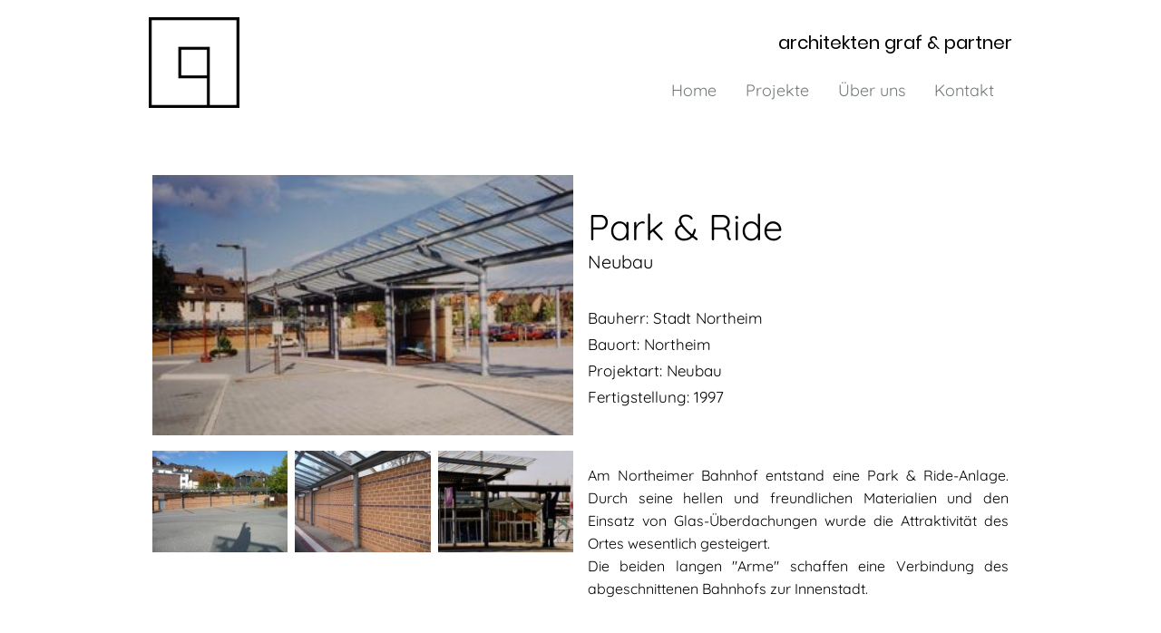

--- FILE ---
content_type: text/html; charset=UTF-8
request_url: https://www.graf-und-partner.de/verkehrsbauten-park-and-ride/
body_size: 21926
content:
<!DOCTYPE html PUBLIC "-//W3C//DTD XHTML 1.1//EN"
   "http://www.w3.org/TR/xhtml11/DTD/xhtml11.dtd">
<html lang="de">
<head>
	<meta charset="UTF-8" />
	<meta name="viewport" content="width=device-width, initial-scale=1" />
	<link rel="profile" href="https://gmpg.org/xfn/11" />
	<title>verkehrsbauten_Park&amp;Ride</title>
<meta name='robots' content='max-image-preview:large' />
	<style>img:is([sizes="auto" i], [sizes^="auto," i]) { contain-intrinsic-size: 3000px 1500px }</style>
	<link rel="alternate" type="application/rss+xml" title=" &raquo; Feed" href="https://www.graf-und-partner.de/feed/" />
<link rel="alternate" type="application/rss+xml" title=" &raquo; Kommentar-Feed" href="https://www.graf-und-partner.de/comments/feed/" />
<script type="text/javascript">
/* <![CDATA[ */
window._wpemojiSettings = {"baseUrl":"https:\/\/s.w.org\/images\/core\/emoji\/15.0.3\/72x72\/","ext":".png","svgUrl":"https:\/\/s.w.org\/images\/core\/emoji\/15.0.3\/svg\/","svgExt":".svg","source":{"concatemoji":"https:\/\/www.graf-und-partner.de\/wp-includes\/js\/wp-emoji-release.min.js?ver=6.7.2"}};
/*! This file is auto-generated */
!function(i,n){var o,s,e;function c(e){try{var t={supportTests:e,timestamp:(new Date).valueOf()};sessionStorage.setItem(o,JSON.stringify(t))}catch(e){}}function p(e,t,n){e.clearRect(0,0,e.canvas.width,e.canvas.height),e.fillText(t,0,0);var t=new Uint32Array(e.getImageData(0,0,e.canvas.width,e.canvas.height).data),r=(e.clearRect(0,0,e.canvas.width,e.canvas.height),e.fillText(n,0,0),new Uint32Array(e.getImageData(0,0,e.canvas.width,e.canvas.height).data));return t.every(function(e,t){return e===r[t]})}function u(e,t,n){switch(t){case"flag":return n(e,"\ud83c\udff3\ufe0f\u200d\u26a7\ufe0f","\ud83c\udff3\ufe0f\u200b\u26a7\ufe0f")?!1:!n(e,"\ud83c\uddfa\ud83c\uddf3","\ud83c\uddfa\u200b\ud83c\uddf3")&&!n(e,"\ud83c\udff4\udb40\udc67\udb40\udc62\udb40\udc65\udb40\udc6e\udb40\udc67\udb40\udc7f","\ud83c\udff4\u200b\udb40\udc67\u200b\udb40\udc62\u200b\udb40\udc65\u200b\udb40\udc6e\u200b\udb40\udc67\u200b\udb40\udc7f");case"emoji":return!n(e,"\ud83d\udc26\u200d\u2b1b","\ud83d\udc26\u200b\u2b1b")}return!1}function f(e,t,n){var r="undefined"!=typeof WorkerGlobalScope&&self instanceof WorkerGlobalScope?new OffscreenCanvas(300,150):i.createElement("canvas"),a=r.getContext("2d",{willReadFrequently:!0}),o=(a.textBaseline="top",a.font="600 32px Arial",{});return e.forEach(function(e){o[e]=t(a,e,n)}),o}function t(e){var t=i.createElement("script");t.src=e,t.defer=!0,i.head.appendChild(t)}"undefined"!=typeof Promise&&(o="wpEmojiSettingsSupports",s=["flag","emoji"],n.supports={everything:!0,everythingExceptFlag:!0},e=new Promise(function(e){i.addEventListener("DOMContentLoaded",e,{once:!0})}),new Promise(function(t){var n=function(){try{var e=JSON.parse(sessionStorage.getItem(o));if("object"==typeof e&&"number"==typeof e.timestamp&&(new Date).valueOf()<e.timestamp+604800&&"object"==typeof e.supportTests)return e.supportTests}catch(e){}return null}();if(!n){if("undefined"!=typeof Worker&&"undefined"!=typeof OffscreenCanvas&&"undefined"!=typeof URL&&URL.createObjectURL&&"undefined"!=typeof Blob)try{var e="postMessage("+f.toString()+"("+[JSON.stringify(s),u.toString(),p.toString()].join(",")+"));",r=new Blob([e],{type:"text/javascript"}),a=new Worker(URL.createObjectURL(r),{name:"wpTestEmojiSupports"});return void(a.onmessage=function(e){c(n=e.data),a.terminate(),t(n)})}catch(e){}c(n=f(s,u,p))}t(n)}).then(function(e){for(var t in e)n.supports[t]=e[t],n.supports.everything=n.supports.everything&&n.supports[t],"flag"!==t&&(n.supports.everythingExceptFlag=n.supports.everythingExceptFlag&&n.supports[t]);n.supports.everythingExceptFlag=n.supports.everythingExceptFlag&&!n.supports.flag,n.DOMReady=!1,n.readyCallback=function(){n.DOMReady=!0}}).then(function(){return e}).then(function(){var e;n.supports.everything||(n.readyCallback(),(e=n.source||{}).concatemoji?t(e.concatemoji):e.wpemoji&&e.twemoji&&(t(e.twemoji),t(e.wpemoji)))}))}((window,document),window._wpemojiSettings);
/* ]]> */
</script>
<style id='wp-emoji-styles-inline-css' type='text/css'>

	img.wp-smiley, img.emoji {
		display: inline !important;
		border: none !important;
		box-shadow: none !important;
		height: 1em !important;
		width: 1em !important;
		margin: 0 0.07em !important;
		vertical-align: -0.1em !important;
		background: none !important;
		padding: 0 !important;
	}
</style>
<link rel='stylesheet' id='wp-block-library-css' href='https://www.graf-und-partner.de/wp-content/plugins/gutenberg/build/block-library/style.css?ver=20.7.0' type='text/css' media='all' />
<style id='classic-theme-styles-inline-css' type='text/css'>
/*! This file is auto-generated */
.wp-block-button__link{color:#fff;background-color:#32373c;border-radius:9999px;box-shadow:none;text-decoration:none;padding:calc(.667em + 2px) calc(1.333em + 2px);font-size:1.125em}.wp-block-file__button{background:#32373c;color:#fff;text-decoration:none}
</style>
<link rel='stylesheet' id='go-x-post-editor-css' href='https://www.graf-und-partner.de/wp-content/plugins/go-x-post-editor/src/index-fe.css?ver=1768304481' type='text/css' media='all' />
<link rel='stylesheet' id='gox-style-0-css' href='https://www.graf-und-partner.de/wp-content/uploads/go-x/style.css?ver=6.7.2' type='text/css' media='all' />
<style id='global-styles-inline-css' type='text/css'>
:root{--wp--preset--aspect-ratio--square: 1;--wp--preset--aspect-ratio--4-3: 4/3;--wp--preset--aspect-ratio--3-4: 3/4;--wp--preset--aspect-ratio--3-2: 3/2;--wp--preset--aspect-ratio--2-3: 2/3;--wp--preset--aspect-ratio--16-9: 16/9;--wp--preset--aspect-ratio--9-16: 9/16;--wp--preset--color--black: #000000;--wp--preset--color--cyan-bluish-gray: #abb8c3;--wp--preset--color--white: #ffffff;--wp--preset--color--pale-pink: #f78da7;--wp--preset--color--vivid-red: #cf2e2e;--wp--preset--color--luminous-vivid-orange: #ff6900;--wp--preset--color--luminous-vivid-amber: #fcb900;--wp--preset--color--light-green-cyan: #7bdcb5;--wp--preset--color--vivid-green-cyan: #00d084;--wp--preset--color--pale-cyan-blue: #8ed1fc;--wp--preset--color--vivid-cyan-blue: #0693e3;--wp--preset--color--vivid-purple: #9b51e0;--wp--preset--gradient--vivid-cyan-blue-to-vivid-purple: linear-gradient(135deg,rgba(6,147,227,1) 0%,rgb(155,81,224) 100%);--wp--preset--gradient--light-green-cyan-to-vivid-green-cyan: linear-gradient(135deg,rgb(122,220,180) 0%,rgb(0,208,130) 100%);--wp--preset--gradient--luminous-vivid-amber-to-luminous-vivid-orange: linear-gradient(135deg,rgba(252,185,0,1) 0%,rgba(255,105,0,1) 100%);--wp--preset--gradient--luminous-vivid-orange-to-vivid-red: linear-gradient(135deg,rgba(255,105,0,1) 0%,rgb(207,46,46) 100%);--wp--preset--gradient--very-light-gray-to-cyan-bluish-gray: linear-gradient(135deg,rgb(238,238,238) 0%,rgb(169,184,195) 100%);--wp--preset--gradient--cool-to-warm-spectrum: linear-gradient(135deg,rgb(74,234,220) 0%,rgb(151,120,209) 20%,rgb(207,42,186) 40%,rgb(238,44,130) 60%,rgb(251,105,98) 80%,rgb(254,248,76) 100%);--wp--preset--gradient--blush-light-purple: linear-gradient(135deg,rgb(255,206,236) 0%,rgb(152,150,240) 100%);--wp--preset--gradient--blush-bordeaux: linear-gradient(135deg,rgb(254,205,165) 0%,rgb(254,45,45) 50%,rgb(107,0,62) 100%);--wp--preset--gradient--luminous-dusk: linear-gradient(135deg,rgb(255,203,112) 0%,rgb(199,81,192) 50%,rgb(65,88,208) 100%);--wp--preset--gradient--pale-ocean: linear-gradient(135deg,rgb(255,245,203) 0%,rgb(182,227,212) 50%,rgb(51,167,181) 100%);--wp--preset--gradient--electric-grass: linear-gradient(135deg,rgb(202,248,128) 0%,rgb(113,206,126) 100%);--wp--preset--gradient--midnight: linear-gradient(135deg,rgb(2,3,129) 0%,rgb(40,116,252) 100%);--wp--preset--font-size--small: 13px;--wp--preset--font-size--medium: 20px;--wp--preset--font-size--large: 36px;--wp--preset--font-size--x-large: 42px;--wp--preset--spacing--20: 0.44rem;--wp--preset--spacing--30: 0.67rem;--wp--preset--spacing--40: 1rem;--wp--preset--spacing--50: 1.5rem;--wp--preset--spacing--60: 2.25rem;--wp--preset--spacing--70: 3.38rem;--wp--preset--spacing--80: 5.06rem;--wp--preset--shadow--natural: 6px 6px 9px rgba(0, 0, 0, 0.2);--wp--preset--shadow--deep: 12px 12px 50px rgba(0, 0, 0, 0.4);--wp--preset--shadow--sharp: 6px 6px 0px rgba(0, 0, 0, 0.2);--wp--preset--shadow--outlined: 6px 6px 0px -3px rgba(255, 255, 255, 1), 6px 6px rgba(0, 0, 0, 1);--wp--preset--shadow--crisp: 6px 6px 0px rgba(0, 0, 0, 1);}:where(.is-layout-flex){gap: 0.5em;}:where(.is-layout-grid){gap: 0.5em;}body .is-layout-flex{display: flex;}.is-layout-flex{flex-wrap: wrap;align-items: center;}.is-layout-flex > :is(*, div){margin: 0;}body .is-layout-grid{display: grid;}.is-layout-grid > :is(*, div){margin: 0;}:where(.wp-block-columns.is-layout-flex){gap: 2em;}:where(.wp-block-columns.is-layout-grid){gap: 2em;}:where(.wp-block-post-template.is-layout-flex){gap: 1.25em;}:where(.wp-block-post-template.is-layout-grid){gap: 1.25em;}.has-black-color{color: var(--wp--preset--color--black) !important;}.has-cyan-bluish-gray-color{color: var(--wp--preset--color--cyan-bluish-gray) !important;}.has-white-color{color: var(--wp--preset--color--white) !important;}.has-pale-pink-color{color: var(--wp--preset--color--pale-pink) !important;}.has-vivid-red-color{color: var(--wp--preset--color--vivid-red) !important;}.has-luminous-vivid-orange-color{color: var(--wp--preset--color--luminous-vivid-orange) !important;}.has-luminous-vivid-amber-color{color: var(--wp--preset--color--luminous-vivid-amber) !important;}.has-light-green-cyan-color{color: var(--wp--preset--color--light-green-cyan) !important;}.has-vivid-green-cyan-color{color: var(--wp--preset--color--vivid-green-cyan) !important;}.has-pale-cyan-blue-color{color: var(--wp--preset--color--pale-cyan-blue) !important;}.has-vivid-cyan-blue-color{color: var(--wp--preset--color--vivid-cyan-blue) !important;}.has-vivid-purple-color{color: var(--wp--preset--color--vivid-purple) !important;}.has-black-background-color{background-color: var(--wp--preset--color--black) !important;}.has-cyan-bluish-gray-background-color{background-color: var(--wp--preset--color--cyan-bluish-gray) !important;}.has-white-background-color{background-color: var(--wp--preset--color--white) !important;}.has-pale-pink-background-color{background-color: var(--wp--preset--color--pale-pink) !important;}.has-vivid-red-background-color{background-color: var(--wp--preset--color--vivid-red) !important;}.has-luminous-vivid-orange-background-color{background-color: var(--wp--preset--color--luminous-vivid-orange) !important;}.has-luminous-vivid-amber-background-color{background-color: var(--wp--preset--color--luminous-vivid-amber) !important;}.has-light-green-cyan-background-color{background-color: var(--wp--preset--color--light-green-cyan) !important;}.has-vivid-green-cyan-background-color{background-color: var(--wp--preset--color--vivid-green-cyan) !important;}.has-pale-cyan-blue-background-color{background-color: var(--wp--preset--color--pale-cyan-blue) !important;}.has-vivid-cyan-blue-background-color{background-color: var(--wp--preset--color--vivid-cyan-blue) !important;}.has-vivid-purple-background-color{background-color: var(--wp--preset--color--vivid-purple) !important;}.has-black-border-color{border-color: var(--wp--preset--color--black) !important;}.has-cyan-bluish-gray-border-color{border-color: var(--wp--preset--color--cyan-bluish-gray) !important;}.has-white-border-color{border-color: var(--wp--preset--color--white) !important;}.has-pale-pink-border-color{border-color: var(--wp--preset--color--pale-pink) !important;}.has-vivid-red-border-color{border-color: var(--wp--preset--color--vivid-red) !important;}.has-luminous-vivid-orange-border-color{border-color: var(--wp--preset--color--luminous-vivid-orange) !important;}.has-luminous-vivid-amber-border-color{border-color: var(--wp--preset--color--luminous-vivid-amber) !important;}.has-light-green-cyan-border-color{border-color: var(--wp--preset--color--light-green-cyan) !important;}.has-vivid-green-cyan-border-color{border-color: var(--wp--preset--color--vivid-green-cyan) !important;}.has-pale-cyan-blue-border-color{border-color: var(--wp--preset--color--pale-cyan-blue) !important;}.has-vivid-cyan-blue-border-color{border-color: var(--wp--preset--color--vivid-cyan-blue) !important;}.has-vivid-purple-border-color{border-color: var(--wp--preset--color--vivid-purple) !important;}.has-vivid-cyan-blue-to-vivid-purple-gradient-background{background: var(--wp--preset--gradient--vivid-cyan-blue-to-vivid-purple) !important;}.has-light-green-cyan-to-vivid-green-cyan-gradient-background{background: var(--wp--preset--gradient--light-green-cyan-to-vivid-green-cyan) !important;}.has-luminous-vivid-amber-to-luminous-vivid-orange-gradient-background{background: var(--wp--preset--gradient--luminous-vivid-amber-to-luminous-vivid-orange) !important;}.has-luminous-vivid-orange-to-vivid-red-gradient-background{background: var(--wp--preset--gradient--luminous-vivid-orange-to-vivid-red) !important;}.has-very-light-gray-to-cyan-bluish-gray-gradient-background{background: var(--wp--preset--gradient--very-light-gray-to-cyan-bluish-gray) !important;}.has-cool-to-warm-spectrum-gradient-background{background: var(--wp--preset--gradient--cool-to-warm-spectrum) !important;}.has-blush-light-purple-gradient-background{background: var(--wp--preset--gradient--blush-light-purple) !important;}.has-blush-bordeaux-gradient-background{background: var(--wp--preset--gradient--blush-bordeaux) !important;}.has-luminous-dusk-gradient-background{background: var(--wp--preset--gradient--luminous-dusk) !important;}.has-pale-ocean-gradient-background{background: var(--wp--preset--gradient--pale-ocean) !important;}.has-electric-grass-gradient-background{background: var(--wp--preset--gradient--electric-grass) !important;}.has-midnight-gradient-background{background: var(--wp--preset--gradient--midnight) !important;}.has-small-font-size{font-size: var(--wp--preset--font-size--small) !important;}.has-medium-font-size{font-size: var(--wp--preset--font-size--medium) !important;}.has-large-font-size{font-size: var(--wp--preset--font-size--large) !important;}.has-x-large-font-size{font-size: var(--wp--preset--font-size--x-large) !important;}
:where(.wp-block-columns.is-layout-flex){gap: 2em;}:where(.wp-block-columns.is-layout-grid){gap: 2em;}
:root :where(.wp-block-pullquote){font-size: 1.5em;line-height: 1.6;}
:where(.wp-block-post-template.is-layout-flex){gap: 1.25em;}:where(.wp-block-post-template.is-layout-grid){gap: 1.25em;}
</style>
<script type="text/javascript" src="https://www.graf-und-partner.de/wp-content/plugins/gutenberg/build/hooks/index.min.js?ver=84e753e2b66eb7028d38" id="wp-hooks-js"></script>
<script type="text/javascript" src="https://www.graf-und-partner.de/wp-content/plugins/gutenberg/build/i18n/index.min.js?ver=bd5a2533e717a1043151" id="wp-i18n-js"></script>
<script type="text/javascript" id="wp-i18n-js-after">
/* <![CDATA[ */
wp.i18n.setLocaleData( { 'text direction\u0004ltr': [ 'ltr' ] } );
/* ]]> */
</script>
<link rel="https://api.w.org/" href="https://www.graf-und-partner.de/wp-json/" /><link rel="alternate" title="JSON" type="application/json" href="https://www.graf-und-partner.de/wp-json/wp/v2/pages/4286" /><link rel="EditURI" type="application/rsd+xml" title="RSD" href="https://www.graf-und-partner.de/xmlrpc.php?rsd" />
<meta name="generator" content="MyWebsite NOW" />
<link rel="canonical" href="https://www.graf-und-partner.de/verkehrsbauten-park-and-ride/" />
<link rel='shortlink' href='https://www.graf-und-partner.de/?p=4286' />
<link rel="alternate" title="oEmbed (JSON)" type="application/json+oembed" href="https://www.graf-und-partner.de/wp-json/oembed/1.0/embed?url=https%3A%2F%2Fwww.graf-und-partner.de%2Fverkehrsbauten-park-and-ride%2F" />
<link rel="alternate" title="oEmbed (XML)" type="text/xml+oembed" href="https://www.graf-und-partner.de/wp-json/oembed/1.0/embed?url=https%3A%2F%2Fwww.graf-und-partner.de%2Fverkehrsbauten-park-and-ride%2F&#038;format=xml" />
				<script>
					window.goxwpDeployment=true;
				</script>
	<script type="application/ld+json">
                    {"@context":"https://schema.org","@type":"LocalBusiness","address":{"@type":"PostalAddress"},"url":"https://graf-und-partner.de","sameAs":[]}
                </script><link rel="shortcut icon" href="/wp-content/uploads/go-x/favicon.ico?v=1681220842044" type="image/x-icon" /><link rel="icon" href="/wp-content/uploads/go-x/favicon.ico?v=1681220842044" type="image/x-icon" /><link rel="apple-touch-icon" sizes="180x180" href="/wp-content/uploads/go-x/apple-touch-icon.png?v=1681220842044" type="image/png" /><link rel="icon" type="image/png" sizes="32x32" href="/wp-content/uploads/go-x/favicon-32x32.png?v=1681220842044" type="image/png" /><link rel="icon" type="image/png" sizes="192x192" href="/wp-content/uploads/go-x/android-chrome-192x192.png?v=1681220842044" type="image/png" /><link rel="icon" type="image/png" sizes="16x16" href="/wp-content/uploads/go-x/favicon-16x16.png?v=1681220842044" type="image/png" />		<style type="text/css" id="wp-custom-css">
			@font-face{src:url(/wp-content/themes/gox/public/fonts/Poppins-latin_latin-ext-regular.eot);src:local("Poppins Regular"),local("Poppins-Regular");src:url(/wp-content/themes/gox/public/fonts/Poppins-latin_latin-ext-regular.eot?#iefix) format("embedded-opentype");src:url(/wp-content/themes/gox/public/fonts/Poppins-latin_latin-ext-regular.woff2) format("woff2");src:url(/wp-content/themes/gox/public/fonts/Poppins-latin_latin-ext-regular.woff) format("woff");src:url(/wp-content/themes/gox/public/fonts/Poppins-latin_latin-ext-regular.ttf) format("truetype");src:url(/wp-content/themes/gox/public/fonts/Poppins-latin_latin-ext-regular.svg#Poppins) format("svg");font-family:Poppins;font-style:normal;font-weight:400;src:url(/wp-content/themes/gox/public/fonts/Poppins-latin_latin-ext-regular.woff) format("woff")}@font-face{src:url(/wp-content/themes/gox/public/fonts/Poppins-latin_latin-ext-italic.eot);src:local("Poppins Italic"),local("Poppins-Italic");src:url(/wp-content/themes/gox/public/fonts/Poppins-latin_latin-ext-italic.eot?#iefix) format("embedded-opentype");src:url(/wp-content/themes/gox/public/fonts/Poppins-latin_latin-ext-italic.woff2) format("woff2");src:url(/wp-content/themes/gox/public/fonts/Poppins-latin_latin-ext-italic.woff) format("woff");src:url(/wp-content/themes/gox/public/fonts/Poppins-latin_latin-ext-italic.ttf) format("truetype");src:url(/wp-content/themes/gox/public/fonts/Poppins-latin_latin-ext-italic.svg#Poppins) format("svg");font-family:Poppins;font-style:italic;font-weight:400;src:url(/wp-content/themes/gox/public/fonts/Poppins-latin_latin-ext-italic.woff) format("woff")}@font-face{src:url(/wp-content/themes/gox/public/fonts/Poppins-latin_latin-ext-500.eot);src:local("Poppins Medium"),local("Poppins-Medium");src:url(/wp-content/themes/gox/public/fonts/Poppins-latin_latin-ext-500.eot?#iefix) format("embedded-opentype");src:url(/wp-content/themes/gox/public/fonts/Poppins-latin_latin-ext-500.woff2) format("woff2");src:url(/wp-content/themes/gox/public/fonts/Poppins-latin_latin-ext-500.woff) format("woff");src:url(/wp-content/themes/gox/public/fonts/Poppins-latin_latin-ext-500.ttf) format("truetype");src:url(/wp-content/themes/gox/public/fonts/Poppins-latin_latin-ext-500.svg#Poppins) format("svg");font-family:Poppins;font-style:normal;font-weight:500;src:url(/wp-content/themes/gox/public/fonts/Poppins-latin_latin-ext-500.woff) format("woff")}@font-face{src:url(/wp-content/themes/gox/public/fonts/Poppins-latin_latin-ext-700.eot);src:local("Poppins Bold"),local("Poppins-Bold");src:url(/wp-content/themes/gox/public/fonts/Poppins-latin_latin-ext-700.eot?#iefix) format("embedded-opentype");src:url(/wp-content/themes/gox/public/fonts/Poppins-latin_latin-ext-700.woff2) format("woff2");src:url(/wp-content/themes/gox/public/fonts/Poppins-latin_latin-ext-700.woff) format("woff");src:url(/wp-content/themes/gox/public/fonts/Poppins-latin_latin-ext-700.ttf) format("truetype");src:url(/wp-content/themes/gox/public/fonts/Poppins-latin_latin-ext-700.svg#Poppins) format("svg");font-family:Poppins;font-style:normal;font-weight:700;src:url(/wp-content/themes/gox/public/fonts/Poppins-latin_latin-ext-700.woff) format("woff")}@font-face{src:url(/wp-content/themes/gox/public/fonts/Poppins-latin_latin-ext-500italic.eot);src:local("Poppins MediumItalic"),local("Poppins-MediumItalic");src:url(/wp-content/themes/gox/public/fonts/Poppins-latin_latin-ext-500italic.eot?#iefix) format("embedded-opentype");src:url(/wp-content/themes/gox/public/fonts/Poppins-latin_latin-ext-500italic.woff2) format("woff2");src:url(/wp-content/themes/gox/public/fonts/Poppins-latin_latin-ext-500italic.woff) format("woff");src:url(/wp-content/themes/gox/public/fonts/Poppins-latin_latin-ext-500italic.ttf) format("truetype");src:url(/wp-content/themes/gox/public/fonts/Poppins-latin_latin-ext-500italic.svg#Poppins) format("svg");font-family:Poppins;font-style:italic;font-weight:500;src:url(/wp-content/themes/gox/public/fonts/Poppins-latin_latin-ext-500italic.woff) format("woff")}@font-face{src:url(/wp-content/themes/gox/public/fonts/Poppins-latin_latin-ext-700italic.eot);src:local("Poppins BoldItalic"),local("Poppins-BoldItalic");src:url(/wp-content/themes/gox/public/fonts/Poppins-latin_latin-ext-700italic.eot?#iefix) format("embedded-opentype");src:url(/wp-content/themes/gox/public/fonts/Poppins-latin_latin-ext-700italic.woff2) format("woff2");src:url(/wp-content/themes/gox/public/fonts/Poppins-latin_latin-ext-700italic.woff) format("woff");src:url(/wp-content/themes/gox/public/fonts/Poppins-latin_latin-ext-700italic.ttf) format("truetype");src:url(/wp-content/themes/gox/public/fonts/Poppins-latin_latin-ext-700italic.svg#Poppins) format("svg");font-family:Poppins;font-style:italic;font-weight:700;src:url(/wp-content/themes/gox/public/fonts/Poppins-latin_latin-ext-700italic.woff) format("woff")}@font-face{src:url(/wp-content/themes/gox/public/fonts/Poppins-latin_latin-ext-regular.eot);src:local("Poppins Regular"),local("Poppins-Regular");src:url(/wp-content/themes/gox/public/fonts/Poppins-latin_latin-ext-regular.eot?#iefix) format("embedded-opentype");src:url(/wp-content/themes/gox/public/fonts/Poppins-latin_latin-ext-regular.woff2) format("woff2");src:url(/wp-content/themes/gox/public/fonts/Poppins-latin_latin-ext-regular.woff) format("woff");src:url(/wp-content/themes/gox/public/fonts/Poppins-latin_latin-ext-regular.ttf) format("truetype");src:url(/wp-content/themes/gox/public/fonts/Poppins-latin_latin-ext-regular.svg#Poppins) format("svg");font-family:Poppins;font-style:normal;font-weight:400;src:url(/wp-content/themes/gox/public/fonts/Poppins-latin_latin-ext-regular.woff) format("woff")}@font-face{src:url(/wp-content/themes/gox/public/fonts/Poppins-latin_latin-ext-italic.eot);src:local("Poppins Italic"),local("Poppins-Italic");src:url(/wp-content/themes/gox/public/fonts/Poppins-latin_latin-ext-italic.eot?#iefix) format("embedded-opentype");src:url(/wp-content/themes/gox/public/fonts/Poppins-latin_latin-ext-italic.woff2) format("woff2");src:url(/wp-content/themes/gox/public/fonts/Poppins-latin_latin-ext-italic.woff) format("woff");src:url(/wp-content/themes/gox/public/fonts/Poppins-latin_latin-ext-italic.ttf) format("truetype");src:url(/wp-content/themes/gox/public/fonts/Poppins-latin_latin-ext-italic.svg#Poppins) format("svg");font-family:Poppins;font-style:italic;font-weight:400;src:url(/wp-content/themes/gox/public/fonts/Poppins-latin_latin-ext-italic.woff) format("woff")}@font-face{src:url(/wp-content/themes/gox/public/fonts/Poppins-latin_latin-ext-500.eot);src:local("Poppins Medium"),local("Poppins-Medium");src:url(/wp-content/themes/gox/public/fonts/Poppins-latin_latin-ext-500.eot?#iefix) format("embedded-opentype");src:url(/wp-content/themes/gox/public/fonts/Poppins-latin_latin-ext-500.woff2) format("woff2");src:url(/wp-content/themes/gox/public/fonts/Poppins-latin_latin-ext-500.woff) format("woff");src:url(/wp-content/themes/gox/public/fonts/Poppins-latin_latin-ext-500.ttf) format("truetype");src:url(/wp-content/themes/gox/public/fonts/Poppins-latin_latin-ext-500.svg#Poppins) format("svg");font-family:Poppins;font-style:normal;font-weight:500;src:url(/wp-content/themes/gox/public/fonts/Poppins-latin_latin-ext-500.woff) format("woff")}@font-face{src:url(/wp-content/themes/gox/public/fonts/Poppins-latin_latin-ext-700.eot);src:local("Poppins Bold"),local("Poppins-Bold");src:url(/wp-content/themes/gox/public/fonts/Poppins-latin_latin-ext-700.eot?#iefix) format("embedded-opentype");src:url(/wp-content/themes/gox/public/fonts/Poppins-latin_latin-ext-700.woff2) format("woff2");src:url(/wp-content/themes/gox/public/fonts/Poppins-latin_latin-ext-700.woff) format("woff");src:url(/wp-content/themes/gox/public/fonts/Poppins-latin_latin-ext-700.ttf) format("truetype");src:url(/wp-content/themes/gox/public/fonts/Poppins-latin_latin-ext-700.svg#Poppins) format("svg");font-family:Poppins;font-style:normal;font-weight:700;src:url(/wp-content/themes/gox/public/fonts/Poppins-latin_latin-ext-700.woff) format("woff")}@font-face{src:url(/wp-content/themes/gox/public/fonts/Poppins-latin_latin-ext-500italic.eot);src:local("Poppins MediumItalic"),local("Poppins-MediumItalic");src:url(/wp-content/themes/gox/public/fonts/Poppins-latin_latin-ext-500italic.eot?#iefix) format("embedded-opentype");src:url(/wp-content/themes/gox/public/fonts/Poppins-latin_latin-ext-500italic.woff2) format("woff2");src:url(/wp-content/themes/gox/public/fonts/Poppins-latin_latin-ext-500italic.woff) format("woff");src:url(/wp-content/themes/gox/public/fonts/Poppins-latin_latin-ext-500italic.ttf) format("truetype");src:url(/wp-content/themes/gox/public/fonts/Poppins-latin_latin-ext-500italic.svg#Poppins) format("svg");font-family:Poppins;font-style:italic;font-weight:500;src:url(/wp-content/themes/gox/public/fonts/Poppins-latin_latin-ext-500italic.woff) format("woff")}@font-face{src:url(/wp-content/themes/gox/public/fonts/Poppins-latin_latin-ext-700italic.eot);src:local("Poppins BoldItalic"),local("Poppins-BoldItalic");src:url(/wp-content/themes/gox/public/fonts/Poppins-latin_latin-ext-700italic.eot?#iefix) format("embedded-opentype");src:url(/wp-content/themes/gox/public/fonts/Poppins-latin_latin-ext-700italic.woff2) format("woff2");src:url(/wp-content/themes/gox/public/fonts/Poppins-latin_latin-ext-700italic.woff) format("woff");src:url(/wp-content/themes/gox/public/fonts/Poppins-latin_latin-ext-700italic.ttf) format("truetype");src:url(/wp-content/themes/gox/public/fonts/Poppins-latin_latin-ext-700italic.svg#Poppins) format("svg");font-family:Poppins;font-style:italic;font-weight:700;src:url(/wp-content/themes/gox/public/fonts/Poppins-latin_latin-ext-700italic.woff) format("woff")}@media (min-width:768px) and (max-width:1023.95px){.grid-row-1aa49399-dba4-4af2-b252-991d1e068db6{padding:8px!important;flex-direction:column!important}}@media (min-width:1024px){.grid-row-1aa49399-dba4-4af2-b252-991d1e068db6{display:flex!important;padding:8px!important;flex-direction:column!important}}@media (min-width:0px) and (max-width:767.95px){.grid-row-310537a4-7f6f-4391-8c93-ba674e3dde4e{align-items:flex-start!important}}@media (min-width:768px) and (max-width:1023.95px){.grid-row-310537a4-7f6f-4391-8c93-ba674e3dde4e{align-items:flex-start!important}}.logo-d6722ba7-b56d-4cee-b677-f8d97dfac21f .theming-theme-accent1{color:#5c5c5c!important}.logo-d6722ba7-b56d-4cee-b677-f8d97dfac21f .theming-theme-accent2{color:#405f83!important}.logo-d6722ba7-b56d-4cee-b677-f8d97dfac21f .theming-theme-accent3{color:#198483!important}.logo-d6722ba7-b56d-4cee-b677-f8d97dfac21f .theming-theme-light{color:#777!important}.logo-d6722ba7-b56d-4cee-b677-f8d97dfac21f .theming-theme-dark{color:#737878!important}.logo-d6722ba7-b56d-4cee-b677-f8d97dfac21f .theming-basic-Grey{color:#777!important}.logo-d6722ba7-b56d-4cee-b677-f8d97dfac21f .theming-basic-Red{color:#e0110c!important}.logo-d6722ba7-b56d-4cee-b677-f8d97dfac21f .theming-basic-Orange{color:#bf5a03!important}.logo-d6722ba7-b56d-4cee-b677-f8d97dfac21f .theming-basic-Yellow{color:#917300!important}.logo-d6722ba7-b56d-4cee-b677-f8d97dfac21f .theming-basic-Green{color:#248913!important}.logo-d6722ba7-b56d-4cee-b677-f8d97dfac21f .theming-basic-Cyan{color:#00829b!important}.logo-d6722ba7-b56d-4cee-b677-f8d97dfac21f .theming-basic-Blue{color:#1414c9!important}.logo-d6722ba7-b56d-4cee-b677-f8d97dfac21f .theming-basic-Purple{color:#941196!important}@media (min-width:0px) and (max-width:767.95px){.module-container-ece51b38-37d9-4882-a339-46d8862cc424{display:none!important}}@media (min-width:768px) and (max-width:1023.95px){.module-container-ece51b38-37d9-4882-a339-46d8862cc424{display:none!important}}.text-ece51b38-37d9-4882-a339-46d8862cc424 .theming-theme-accent1{color:#5c5c5c!important}.text-ece51b38-37d9-4882-a339-46d8862cc424 .theming-theme-accent2{color:#405f83!important}.text-ece51b38-37d9-4882-a339-46d8862cc424 .theming-theme-accent3{color:#198483!important}.text-ece51b38-37d9-4882-a339-46d8862cc424 .theming-theme-light{color:#777!important}.text-ece51b38-37d9-4882-a339-46d8862cc424 .theming-theme-dark{color:#737878!important}.text-ece51b38-37d9-4882-a339-46d8862cc424 .theming-basic-Grey{color:#777!important}.text-ece51b38-37d9-4882-a339-46d8862cc424 .theming-basic-Red{color:#e0110c!important}.text-ece51b38-37d9-4882-a339-46d8862cc424 .theming-basic-Orange{color:#bf5a03!important}.text-ece51b38-37d9-4882-a339-46d8862cc424 .theming-basic-Yellow{color:#917300!important}.text-ece51b38-37d9-4882-a339-46d8862cc424 .theming-basic-Green{color:#248913!important}.text-ece51b38-37d9-4882-a339-46d8862cc424 .theming-basic-Cyan{color:#00829b!important}.text-ece51b38-37d9-4882-a339-46d8862cc424 .theming-basic-Blue{color:#1414c9!important}.text-ece51b38-37d9-4882-a339-46d8862cc424 .theming-basic-Purple{color:#941196!important}@media (min-width:0px) and (max-width:767.95px){.module-container-8e64f4d7-a8f9-4565-aeb7-1f8959762e37{min-height:16px!important}}@media (min-width:768px) and (max-width:1023.95px){.module-container-8e64f4d7-a8f9-4565-aeb7-1f8959762e37{min-height:16px!important}}@font-face{src:url(/wp-content/themes/gox/public/fonts/Quicksand-latin_latin-ext-regular.eot);src:local("Quicksand Regular"),local("Quicksand-Regular");src:url(/wp-content/themes/gox/public/fonts/Quicksand-latin_latin-ext-regular.eot?#iefix) format("embedded-opentype");src:url(/wp-content/themes/gox/public/fonts/Quicksand-latin_latin-ext-regular.woff2) format("woff2");src:url(/wp-content/themes/gox/public/fonts/Quicksand-latin_latin-ext-regular.woff) format("woff");src:url(/wp-content/themes/gox/public/fonts/Quicksand-latin_latin-ext-regular.ttf) format("truetype");src:url(/wp-content/themes/gox/public/fonts/Quicksand-latin_latin-ext-regular.svg#Quicksand) format("svg");font-family:Quicksand;font-style:normal;font-weight:400;src:url(/wp-content/themes/gox/public/fonts/Quicksand-latin_latin-ext-regular.woff) format("woff")}@font-face{src:url(/wp-content/themes/gox/public/fonts/Quicksand-latin_latin-ext-500.eot);src:local("Quicksand Medium"),local("Quicksand-Medium");src:url(/wp-content/themes/gox/public/fonts/Quicksand-latin_latin-ext-500.eot?#iefix) format("embedded-opentype");src:url(/wp-content/themes/gox/public/fonts/Quicksand-latin_latin-ext-500.woff2) format("woff2");src:url(/wp-content/themes/gox/public/fonts/Quicksand-latin_latin-ext-500.woff) format("woff");src:url(/wp-content/themes/gox/public/fonts/Quicksand-latin_latin-ext-500.ttf) format("truetype");src:url(/wp-content/themes/gox/public/fonts/Quicksand-latin_latin-ext-500.svg#Quicksand) format("svg");font-family:Quicksand;font-style:normal;font-weight:500;src:url(/wp-content/themes/gox/public/fonts/Quicksand-latin_latin-ext-500.woff) format("woff")}@font-face{src:url(/wp-content/themes/gox/public/fonts/Quicksand-latin_latin-ext-700.eot);src:local("Quicksand Bold"),local("Quicksand-Bold");src:url(/wp-content/themes/gox/public/fonts/Quicksand-latin_latin-ext-700.eot?#iefix) format("embedded-opentype");src:url(/wp-content/themes/gox/public/fonts/Quicksand-latin_latin-ext-700.woff2) format("woff2");src:url(/wp-content/themes/gox/public/fonts/Quicksand-latin_latin-ext-700.woff) format("woff");src:url(/wp-content/themes/gox/public/fonts/Quicksand-latin_latin-ext-700.ttf) format("truetype");src:url(/wp-content/themes/gox/public/fonts/Quicksand-latin_latin-ext-700.svg#Quicksand) format("svg");font-family:Quicksand;font-style:normal;font-weight:700;src:url(/wp-content/themes/gox/public/fonts/Quicksand-latin_latin-ext-700.woff) format("woff")}@media (min-width:768px) and (max-width:1023.95px){.grid-row-87068b9c-41ba-40e3-a397-867b0b06ea76{order:-1!important}}@media (min-width:1024px){.grid-row-87068b9c-41ba-40e3-a397-867b0b06ea76{order:-1!important}}.heading-module-97d711cf-f4b9-49bf-9ee3-4ba769171535 .theming-theme-accent1{color:#5c5c5c!important}.heading-module-97d711cf-f4b9-49bf-9ee3-4ba769171535 .theming-theme-accent2{color:#405f83!important}.heading-module-97d711cf-f4b9-49bf-9ee3-4ba769171535 .theming-theme-accent3{color:#198483!important}.heading-module-97d711cf-f4b9-49bf-9ee3-4ba769171535 .theming-theme-light{color:#777!important}.heading-module-97d711cf-f4b9-49bf-9ee3-4ba769171535 .theming-theme-dark{color:#737878!important}.heading-module-97d711cf-f4b9-49bf-9ee3-4ba769171535 .theming-basic-Grey{color:#777!important}.heading-module-97d711cf-f4b9-49bf-9ee3-4ba769171535 .theming-basic-Red{color:#e0110c!important}.heading-module-97d711cf-f4b9-49bf-9ee3-4ba769171535 .theming-basic-Orange{color:#bf5a03!important}.heading-module-97d711cf-f4b9-49bf-9ee3-4ba769171535 .theming-basic-Yellow{color:#917300!important}.heading-module-97d711cf-f4b9-49bf-9ee3-4ba769171535 .theming-basic-Green{color:#248913!important}.heading-module-97d711cf-f4b9-49bf-9ee3-4ba769171535 .theming-basic-Cyan{color:#00829b!important}.heading-module-97d711cf-f4b9-49bf-9ee3-4ba769171535 .theming-basic-Blue{color:#1414c9!important}.heading-module-97d711cf-f4b9-49bf-9ee3-4ba769171535 .theming-basic-Purple{color:#941196!important}.heading-module-b933d623-0898-4582-96ac-18f4b7930ffb .theming-theme-accent1{color:#5c5c5c!important}.heading-module-b933d623-0898-4582-96ac-18f4b7930ffb .theming-theme-accent2{color:#405f83!important}.heading-module-b933d623-0898-4582-96ac-18f4b7930ffb .theming-theme-accent3{color:#198483!important}.heading-module-b933d623-0898-4582-96ac-18f4b7930ffb .theming-theme-light{color:#777!important}.heading-module-b933d623-0898-4582-96ac-18f4b7930ffb .theming-theme-dark{color:#737878!important}.heading-module-b933d623-0898-4582-96ac-18f4b7930ffb .theming-basic-Grey{color:#777!important}.heading-module-b933d623-0898-4582-96ac-18f4b7930ffb .theming-basic-Red{color:#e0110c!important}.heading-module-b933d623-0898-4582-96ac-18f4b7930ffb .theming-basic-Orange{color:#bf5a03!important}.heading-module-b933d623-0898-4582-96ac-18f4b7930ffb .theming-basic-Yellow{color:#917300!important}.heading-module-b933d623-0898-4582-96ac-18f4b7930ffb .theming-basic-Green{color:#248913!important}.heading-module-b933d623-0898-4582-96ac-18f4b7930ffb .theming-basic-Cyan{color:#00829b!important}.heading-module-b933d623-0898-4582-96ac-18f4b7930ffb .theming-basic-Blue{color:#1414c9!important}.heading-module-b933d623-0898-4582-96ac-18f4b7930ffb .theming-basic-Purple{color:#941196!important}.text-ec915c64-0eb5-4d62-943e-beb11dca28b9 .theming-theme-accent1{color:#5c5c5c!important}.text-ec915c64-0eb5-4d62-943e-beb11dca28b9 .theming-theme-accent2{color:#405f83!important}.text-ec915c64-0eb5-4d62-943e-beb11dca28b9 .theming-theme-accent3{color:#198483!important}.text-ec915c64-0eb5-4d62-943e-beb11dca28b9 .theming-theme-light{color:#777!important}.text-ec915c64-0eb5-4d62-943e-beb11dca28b9 .theming-theme-dark{color:#737878!important}.text-ec915c64-0eb5-4d62-943e-beb11dca28b9 .theming-basic-Grey{color:#777!important}.text-ec915c64-0eb5-4d62-943e-beb11dca28b9 .theming-basic-Red{color:#e0110c!important}.text-ec915c64-0eb5-4d62-943e-beb11dca28b9 .theming-basic-Orange{color:#bf5a03!important}.text-ec915c64-0eb5-4d62-943e-beb11dca28b9 .theming-basic-Yellow{color:#917300!important}.text-ec915c64-0eb5-4d62-943e-beb11dca28b9 .theming-basic-Green{color:#248913!important}.text-ec915c64-0eb5-4d62-943e-beb11dca28b9 .theming-basic-Cyan{color:#00829b!important}.text-ec915c64-0eb5-4d62-943e-beb11dca28b9 .theming-basic-Blue{color:#1414c9!important}.text-ec915c64-0eb5-4d62-943e-beb11dca28b9 .theming-basic-Purple{color:#941196!important}.logo-540dcc0a-f48a-4f63-b59a-24653f8baa93 .theming-theme-accent1{color:#5c5c5c!important}.logo-540dcc0a-f48a-4f63-b59a-24653f8baa93 .theming-theme-accent2{color:#405f83!important}.logo-540dcc0a-f48a-4f63-b59a-24653f8baa93 .theming-theme-accent3{color:#198483!important}.logo-540dcc0a-f48a-4f63-b59a-24653f8baa93 .theming-theme-light{color:#777!important}.logo-540dcc0a-f48a-4f63-b59a-24653f8baa93 .theming-theme-dark{color:#737878!important}.logo-540dcc0a-f48a-4f63-b59a-24653f8baa93 .theming-basic-Grey{color:#777!important}.logo-540dcc0a-f48a-4f63-b59a-24653f8baa93 .theming-basic-Red{color:#e0110c!important}.logo-540dcc0a-f48a-4f63-b59a-24653f8baa93 .theming-basic-Orange{color:#bf5a03!important}.logo-540dcc0a-f48a-4f63-b59a-24653f8baa93 .theming-basic-Yellow{color:#917300!important}.logo-540dcc0a-f48a-4f63-b59a-24653f8baa93 .theming-basic-Green{color:#248913!important}.logo-540dcc0a-f48a-4f63-b59a-24653f8baa93 .theming-basic-Cyan{color:#00829b!important}.logo-540dcc0a-f48a-4f63-b59a-24653f8baa93 .theming-basic-Blue{color:#1414c9!important}.logo-540dcc0a-f48a-4f63-b59a-24653f8baa93 .theming-basic-Purple{color:#941196!important}.text-fe41dd07-d5af-4d61-9a59-f47d99feb88f .theming-theme-accent1{color:#5c5c5c!important}.text-fe41dd07-d5af-4d61-9a59-f47d99feb88f .theming-theme-accent2{color:#405f83!important}.text-fe41dd07-d5af-4d61-9a59-f47d99feb88f .theming-theme-accent3{color:#198483!important}.text-fe41dd07-d5af-4d61-9a59-f47d99feb88f .theming-theme-light{color:#777!important}.text-fe41dd07-d5af-4d61-9a59-f47d99feb88f .theming-theme-dark{color:#737878!important}.text-fe41dd07-d5af-4d61-9a59-f47d99feb88f .theming-basic-Grey{color:#777!important}.text-fe41dd07-d5af-4d61-9a59-f47d99feb88f .theming-basic-Red{color:#e0110c!important}.text-fe41dd07-d5af-4d61-9a59-f47d99feb88f .theming-basic-Orange{color:#bf5a03!important}.text-fe41dd07-d5af-4d61-9a59-f47d99feb88f .theming-basic-Yellow{color:#917300!important}.text-fe41dd07-d5af-4d61-9a59-f47d99feb88f .theming-basic-Green{color:#248913!important}.text-fe41dd07-d5af-4d61-9a59-f47d99feb88f .theming-basic-Cyan{color:#00829b!important}.text-fe41dd07-d5af-4d61-9a59-f47d99feb88f .theming-basic-Blue{color:#1414c9!important}.text-fe41dd07-d5af-4d61-9a59-f47d99feb88f .theming-basic-Purple{color:#941196!important}.text-005a119c-75fe-418e-af0d-b8ccebe643b6 .theming-theme-accent1{color:#5c5c5c!important}.text-005a119c-75fe-418e-af0d-b8ccebe643b6 .theming-theme-accent2{color:#405f83!important}.text-005a119c-75fe-418e-af0d-b8ccebe643b6 .theming-theme-accent3{color:#198483!important}.text-005a119c-75fe-418e-af0d-b8ccebe643b6 .theming-theme-light{color:#777!important}.text-005a119c-75fe-418e-af0d-b8ccebe643b6 .theming-theme-dark{color:#737878!important}.text-005a119c-75fe-418e-af0d-b8ccebe643b6 .theming-basic-Grey{color:#777!important}.text-005a119c-75fe-418e-af0d-b8ccebe643b6 .theming-basic-Red{color:#e0110c!important}.text-005a119c-75fe-418e-af0d-b8ccebe643b6 .theming-basic-Orange{color:#bf5a03!important}.text-005a119c-75fe-418e-af0d-b8ccebe643b6 .theming-basic-Yellow{color:#917300!important}.text-005a119c-75fe-418e-af0d-b8ccebe643b6 .theming-basic-Green{color:#248913!important}.text-005a119c-75fe-418e-af0d-b8ccebe643b6 .theming-basic-Cyan{color:#00829b!important}.text-005a119c-75fe-418e-af0d-b8ccebe643b6 .theming-basic-Blue{color:#1414c9!important}.text-005a119c-75fe-418e-af0d-b8ccebe643b6 .theming-basic-Purple{color:#941196!important}:root{--theme-bodyBackground-color:#ffffff;--theme-bodyText-color:#cad2d2;--theme-h1-color:#5c5c5c;--theme-h2-color:#5c5c5c;--theme-h3-color:#5c5c5c;--theme-h4-color:#5c5c5c;--theme-h5-color:#cad2d2;--theme-h6-color:#cad2d2;--theme-link-color:#5c5c5c;--theme-button-color:#22a6a4;--theme-navigationActive-color:#405f83;--theme-heading-font-sizes-large-h1-size:45px;--theme-heading-font-sizes-large-h2-size:37px;--theme-heading-font-sizes-large-h3-size:31px;--theme-heading-font-sizes-large-h4-size:26px;--theme-heading-font-sizes-large-h5-size:22px;--theme-heading-font-sizes-large-h6-size:18px;--theme-heading-font-sizes-small-h1-size:35px;--theme-heading-font-sizes-small-h2-size:29px;--theme-heading-font-sizes-small-h3-size:24px;--theme-heading-font-sizes-small-h4-size:20px;--theme-heading-font-sizes-small-h5-size:16px;--theme-heading-font-sizes-small-h6-size:14px;--theme-heading-font-sizes-medium-h1-size:40px;--theme-heading-font-sizes-medium-h2-size:33px;--theme-heading-font-sizes-medium-h3-size:28px;--theme-heading-font-sizes-medium-h4-size:23px;--theme-heading-font-sizes-medium-h5-size:19px;--theme-heading-font-sizes-medium-h6-size:16px;--theme-heading-font-family:Poppins;--theme-body-font-sizes-large-body-size:18px;--theme-body-font-sizes-large-button-size:18px;--theme-body-font-sizes-small-body-size:14px;--theme-body-font-sizes-small-button-size:14px;--theme-body-font-sizes-medium-body-size:16px;--theme-body-font-sizes-medium-button-size:16px;--theme-body-font-family:Poppins}		</style>
		</head>
<body class="page-template-default page page-id-4286 no-sidebar">
	<!-- #root -->
<div id="root">
<!-- wp:go-x/page {"classes":"page-root","styles":{"u002du002dpage-background-color":"#ffffff","u002du002dpage-color":"#cad2d2","u002du002dtheme-fonts-pair-body-sizes-large-body-size":"18px","u002du002dtheme-fonts-pair-body-sizes-large-button-size":"18px","u002du002dtheme-fonts-pair-body-sizes-small-body-size":"14px","u002du002dtheme-fonts-pair-body-sizes-small-button-size":"14px","u002du002dtheme-fonts-pair-body-sizes-medium-body-size":"16px","u002du002dtheme-fonts-pair-body-sizes-medium-button-size":"16px","u002du002dtheme-fonts-pair-body-family":"Poppins","u002du002dtheme-fonts-pair-heading-sizes-large-h1-size":"45px","u002du002dtheme-fonts-pair-heading-sizes-large-h2-size":"37px","u002du002dtheme-fonts-pair-heading-sizes-large-h3-size":"31px","u002du002dtheme-fonts-pair-heading-sizes-large-h4-size":"26px","u002du002dtheme-fonts-pair-heading-sizes-large-h5-size":"22px","u002du002dtheme-fonts-pair-heading-sizes-large-h6-size":"18px","u002du002dtheme-fonts-pair-heading-sizes-small-h1-size":"35px","u002du002dtheme-fonts-pair-heading-sizes-small-h2-size":"29px","u002du002dtheme-fonts-pair-heading-sizes-small-h3-size":"24px","u002du002dtheme-fonts-pair-heading-sizes-small-h4-size":"20px","u002du002dtheme-fonts-pair-heading-sizes-small-h5-size":"16px","u002du002dtheme-fonts-pair-heading-sizes-small-h6-size":"14px","u002du002dtheme-fonts-pair-heading-sizes-medium-h1-size":"40px","u002du002dtheme-fonts-pair-heading-sizes-medium-h2-size":"33px","u002du002dtheme-fonts-pair-heading-sizes-medium-h3-size":"28px","u002du002dtheme-fonts-pair-heading-sizes-medium-h4-size":"23px","u002du002dtheme-fonts-pair-heading-sizes-medium-h5-size":"19px","u002du002dtheme-fonts-pair-heading-sizes-medium-h6-size":"16px","u002du002dtheme-fonts-pair-heading-family":"Poppins","u002du002dtheme-fonts-sizeType":"medium","u002du002dtheme-colors-palette-dark":"#cad2d2","u002du002dtheme-colors-palette-type":"custom","u002du002dtheme-colors-palette-light":"#ffffff","u002du002dtheme-colors-palette-accent1":"#5c5c5c","u002du002dtheme-colors-palette-accent2":"#405f83","u002du002dtheme-colors-palette-accent3":"#22a6a4","u002du002dtheme-colors-contrast":"high","u002du002dtheme-colors-variation":"4px","u002du002dtheme-colors-luminosity":"light","u002du002dtheme-colors-availablePalettes-0-dark":"#cad2d2","u002du002dtheme-colors-availablePalettes-0-type":"custom","u002du002dtheme-colors-availablePalettes-0-light":"#ffffff","u002du002dtheme-colors-availablePalettes-0-accent1":"#5c5c5c","u002du002dtheme-colors-availablePalettes-0-accent2":"#405f83","u002du002dtheme-colors-availablePalettes-0-accent3":"#22a6a4","u002du002dtheme-spacing-type":"small","u002du002dtheme-spacing-unit":"4px","u002du002dtheme-spacing-units-large":"16px","u002du002dtheme-spacing-units-small":"4px","u002du002dtheme-spacing-units-medium":"8px","u002du002dtheme-geometry-set-name":"rectangle","u002du002dtheme-geometry-set-homepagePattern-footer-0-image-name":"rectangle","u002du002dtheme-geometry-set-homepagePattern-footer-0-section-name":"rectangle","u002du002dtheme-geometry-set-homepagePattern-header-0-image-name":"rectangle","u002du002dtheme-geometry-set-homepagePattern-header-0-section-name":"rectangle","u002du002dtheme-geometry-set-homepagePattern-content-0-image-name":"rectangle","u002du002dtheme-geometry-set-homepagePattern-content-0-section-name":"rectangle","u002du002dtheme-geometry-set-contentpagePattern-footer-0-image-name":"rectangle","u002du002dtheme-geometry-set-contentpagePattern-footer-0-section-name":"rectangle","u002du002dtheme-geometry-set-contentpagePattern-header-0-image-name":"rectangle","u002du002dtheme-geometry-set-contentpagePattern-header-0-section-name":"rectangle","u002du002dtheme-geometry-set-contentpagePattern-content-0-image-name":"rectangle","u002du002dtheme-geometry-set-contentpagePattern-content-0-section-name":"rectangle","u002du002dtheme-geometry-lastUpdated":"1672670112002px","u002du002dtheme-customColors-0":"#0b0540","u002du002dtheme-customColors-1":"#0b0358","u002du002dtheme-customColors-2":"#000000","u002du002dtheme-customColors-3":"#ffffff","u002du002dheading-color-h1":"#5c5c5c","u002du002dfont-family-h1":"Poppins","u002du002dfont-size-h1":"40px","u002du002dfont-weight-h1":"normal","u002du002dword-wrap-h1":"break-word","u002du002doverflow-wrap-h1":"break-word","u002du002dfont-style-h1":"normal","u002du002dtext-decoration-h1":"none","u002du002dheading-color-h2":"#5c5c5c","u002du002dfont-family-h2":"Poppins","u002du002dfont-size-h2":"33px","u002du002dfont-weight-h2":"normal","u002du002dword-wrap-h2":"break-word","u002du002doverflow-wrap-h2":"break-word","u002du002dfont-style-h2":"normal","u002du002dtext-decoration-h2":"none","u002du002dheading-color-h3":"#5c5c5c","u002du002dfont-family-h3":"Poppins","u002du002dfont-size-h3":"28px","u002du002dfont-weight-h3":"normal","u002du002dword-wrap-h3":"break-word","u002du002doverflow-wrap-h3":"break-word","u002du002dfont-style-h3":"normal","u002du002dtext-decoration-h3":"none","u002du002dheading-color-h4":"#5c5c5c","u002du002dfont-family-h4":"Poppins","u002du002dfont-size-h4":"23px","u002du002dfont-weight-h4":"normal","u002du002dword-wrap-h4":"break-word","u002du002doverflow-wrap-h4":"break-word","u002du002dfont-style-h4":"normal","u002du002dtext-decoration-h4":"none","u002du002dheading-color-h5":"#737878","u002du002dfont-family-h5":"Poppins","u002du002dfont-size-h5":"19px","u002du002dfont-weight-h5":"normal","u002du002dword-wrap-h5":"break-word","u002du002doverflow-wrap-h5":"break-word","u002du002dfont-style-h5":"normal","u002du002dtext-decoration-h5":"none","u002du002dheading-color-h6":"#737878","u002du002dfont-family-h6":"Poppins","u002du002dfont-size-h6":"16px","u002du002dfont-weight-h6":"normal","u002du002dword-wrap-h6":"break-word","u002du002doverflow-wrap-h6":"break-word","u002du002dfont-style-h6":"normal","u002du002dtext-decoration-h6":"none","u002du002dtext-container-color":"#737878","u002du002dtext-container-anchor-color":"#5c5c5c","u002du002dfont-family":"Poppins","u002du002dfont-size":"16px","u002du002dfont-weight":"normal","u002du002dword-wrap":"break-word","u002du002doverflow-wrap":"break-word","u002du002dfont-style":"normal","u002du002dtext-decoration":"none"}} --><div style="--page-background-color:#ffffff;--page-color:#cad2d2;--theme-fonts-pair-body-sizes-large-body-size:18px;--theme-fonts-pair-body-sizes-large-button-size:18px;--theme-fonts-pair-body-sizes-small-body-size:14px;--theme-fonts-pair-body-sizes-small-button-size:14px;--theme-fonts-pair-body-sizes-medium-body-size:16px;--theme-fonts-pair-body-sizes-medium-button-size:16px;--theme-fonts-pair-body-family:Poppins;--theme-fonts-pair-heading-sizes-large-h1-size:45px;--theme-fonts-pair-heading-sizes-large-h2-size:37px;--theme-fonts-pair-heading-sizes-large-h3-size:31px;--theme-fonts-pair-heading-sizes-large-h4-size:26px;--theme-fonts-pair-heading-sizes-large-h5-size:22px;--theme-fonts-pair-heading-sizes-large-h6-size:18px;--theme-fonts-pair-heading-sizes-small-h1-size:35px;--theme-fonts-pair-heading-sizes-small-h2-size:29px;--theme-fonts-pair-heading-sizes-small-h3-size:24px;--theme-fonts-pair-heading-sizes-small-h4-size:20px;--theme-fonts-pair-heading-sizes-small-h5-size:16px;--theme-fonts-pair-heading-sizes-small-h6-size:14px;--theme-fonts-pair-heading-sizes-medium-h1-size:40px;--theme-fonts-pair-heading-sizes-medium-h2-size:33px;--theme-fonts-pair-heading-sizes-medium-h3-size:28px;--theme-fonts-pair-heading-sizes-medium-h4-size:23px;--theme-fonts-pair-heading-sizes-medium-h5-size:19px;--theme-fonts-pair-heading-sizes-medium-h6-size:16px;--theme-fonts-pair-heading-family:Poppins;--theme-fonts-sizeType:medium;--theme-colors-palette-dark:#cad2d2;--theme-colors-palette-type:custom;--theme-colors-palette-light:#ffffff;--theme-colors-palette-accent1:#5c5c5c;--theme-colors-palette-accent2:#405f83;--theme-colors-palette-accent3:#22a6a4;--theme-colors-contrast:high;--theme-colors-variation:4px;--theme-colors-luminosity:light;--theme-colors-availablePalettes-0-dark:#cad2d2;--theme-colors-availablePalettes-0-type:custom;--theme-colors-availablePalettes-0-light:#ffffff;--theme-colors-availablePalettes-0-accent1:#5c5c5c;--theme-colors-availablePalettes-0-accent2:#405f83;--theme-colors-availablePalettes-0-accent3:#22a6a4;--theme-spacing-type:small;--theme-spacing-unit:4px;--theme-spacing-units-large:16px;--theme-spacing-units-small:4px;--theme-spacing-units-medium:8px;--theme-geometry-set-name:rectangle;--theme-geometry-set-homepagePattern-footer-0-image-name:rectangle;--theme-geometry-set-homepagePattern-footer-0-section-name:rectangle;--theme-geometry-set-homepagePattern-header-0-image-name:rectangle;--theme-geometry-set-homepagePattern-header-0-section-name:rectangle;--theme-geometry-set-homepagePattern-content-0-image-name:rectangle;--theme-geometry-set-homepagePattern-content-0-section-name:rectangle;--theme-geometry-set-contentpagePattern-footer-0-image-name:rectangle;--theme-geometry-set-contentpagePattern-footer-0-section-name:rectangle;--theme-geometry-set-contentpagePattern-header-0-image-name:rectangle;--theme-geometry-set-contentpagePattern-header-0-section-name:rectangle;--theme-geometry-set-contentpagePattern-content-0-image-name:rectangle;--theme-geometry-set-contentpagePattern-content-0-section-name:rectangle;--theme-geometry-lastUpdated:1672670112002px;--theme-customColors-0:#0b0540;--theme-customColors-1:#0b0358;--theme-customColors-2:#000000;--theme-customColors-3:#ffffff;--heading-color-h1:#5c5c5c;--font-family-h1:Poppins;--font-size-h1:40px;--font-weight-h1:normal;--word-wrap-h1:break-word;--overflow-wrap-h1:break-word;--font-style-h1:normal;--text-decoration-h1:none;--heading-color-h2:#5c5c5c;--font-family-h2:Poppins;--font-size-h2:33px;--font-weight-h2:normal;--word-wrap-h2:break-word;--overflow-wrap-h2:break-word;--font-style-h2:normal;--text-decoration-h2:none;--heading-color-h3:#5c5c5c;--font-family-h3:Poppins;--font-size-h3:28px;--font-weight-h3:normal;--word-wrap-h3:break-word;--overflow-wrap-h3:break-word;--font-style-h3:normal;--text-decoration-h3:none;--heading-color-h4:#5c5c5c;--font-family-h4:Poppins;--font-size-h4:23px;--font-weight-h4:normal;--word-wrap-h4:break-word;--overflow-wrap-h4:break-word;--font-style-h4:normal;--text-decoration-h4:none;--heading-color-h5:#737878;--font-family-h5:Poppins;--font-size-h5:19px;--font-weight-h5:normal;--word-wrap-h5:break-word;--overflow-wrap-h5:break-word;--font-style-h5:normal;--text-decoration-h5:none;--heading-color-h6:#737878;--font-family-h6:Poppins;--font-size-h6:16px;--font-weight-h6:normal;--word-wrap-h6:break-word;--overflow-wrap-h6:break-word;--font-style-h6:normal;--text-decoration-h6:none;--text-container-color:#737878;--text-container-anchor-color:#5c5c5c;--font-family:Poppins;--font-size:16px;--font-weight:normal;--word-wrap:break-word;--overflow-wrap:break-word;--font-style:normal;--text-decoration:none" class="page-root"><!-- wp:go-x/section {"section":{"id":"acbab39b-c990-4dde-b5df-639c204023f0"},"rootClasses":"section section-root section-geometry section-geometry-rectangle","rootProps":{"data-zone-type":"header"},"bgClasses":"section-inner section-edge18Inner","contentClasses":"section-content","usedGeometryAttr":"rectangle","sectionSettingsStyles":{},"styles":{"u002du002dheading-color-h1":"#5c5c5c","u002du002dfont-family-h1":"Poppins","u002du002dfont-size-h1":"40px","u002du002dfont-weight-h1":"normal","u002du002dword-wrap-h1":"break-word","u002du002doverflow-wrap-h1":"break-word","u002du002dfont-style-h1":"normal","u002du002dtext-decoration-h1":"none","u002du002dheading-color-h2":"#5c5c5c","u002du002dfont-family-h2":"Poppins","u002du002dfont-size-h2":"33px","u002du002dfont-weight-h2":"normal","u002du002dword-wrap-h2":"break-word","u002du002doverflow-wrap-h2":"break-word","u002du002dfont-style-h2":"normal","u002du002dtext-decoration-h2":"none","u002du002dheading-color-h3":"#5c5c5c","u002du002dfont-family-h3":"Poppins","u002du002dfont-size-h3":"28px","u002du002dfont-weight-h3":"normal","u002du002dword-wrap-h3":"break-word","u002du002doverflow-wrap-h3":"break-word","u002du002dfont-style-h3":"normal","u002du002dtext-decoration-h3":"none","u002du002dheading-color-h4":"#5c5c5c","u002du002dfont-family-h4":"Poppins","u002du002dfont-size-h4":"23px","u002du002dfont-weight-h4":"normal","u002du002dword-wrap-h4":"break-word","u002du002doverflow-wrap-h4":"break-word","u002du002dfont-style-h4":"normal","u002du002dtext-decoration-h4":"none","u002du002dheading-color-h5":"#737878","u002du002dfont-family-h5":"Poppins","u002du002dfont-size-h5":"19px","u002du002dfont-weight-h5":"normal","u002du002dword-wrap-h5":"break-word","u002du002doverflow-wrap-h5":"break-word","u002du002dfont-style-h5":"normal","u002du002dtext-decoration-h5":"none","u002du002dheading-color-h6":"#737878","u002du002dfont-family-h6":"Poppins","u002du002dfont-size-h6":"16px","u002du002dfont-weight-h6":"normal","u002du002dword-wrap-h6":"break-word","u002du002doverflow-wrap-h6":"break-word","u002du002dfont-style-h6":"normal","u002du002dtext-decoration-h6":"none","u002du002dtext-container-color":"#737878","u002du002dtext-container-anchor-color":"#5c5c5c","u002du002dfont-family":"Poppins","u002du002dfont-size":"16px","u002du002dfont-weight":"normal","u002du002dword-wrap":"break-word","u002du002doverflow-wrap":"break-word","u002du002dfont-style":"normal","u002du002dtext-decoration":"none"}} --><div data-zone-type="header" class="section section-root section-geometry section-geometry-rectangle" data-shape="rectangle" style="--heading-color-h1:#5c5c5c;--font-family-h1:Poppins;--font-size-h1:40px;--font-weight-h1:normal;--word-wrap-h1:break-word;--overflow-wrap-h1:break-word;--font-style-h1:normal;--text-decoration-h1:none;--heading-color-h2:#5c5c5c;--font-family-h2:Poppins;--font-size-h2:33px;--font-weight-h2:normal;--word-wrap-h2:break-word;--overflow-wrap-h2:break-word;--font-style-h2:normal;--text-decoration-h2:none;--heading-color-h3:#5c5c5c;--font-family-h3:Poppins;--font-size-h3:28px;--font-weight-h3:normal;--word-wrap-h3:break-word;--overflow-wrap-h3:break-word;--font-style-h3:normal;--text-decoration-h3:none;--heading-color-h4:#5c5c5c;--font-family-h4:Poppins;--font-size-h4:23px;--font-weight-h4:normal;--word-wrap-h4:break-word;--overflow-wrap-h4:break-word;--font-style-h4:normal;--text-decoration-h4:none;--heading-color-h5:#737878;--font-family-h5:Poppins;--font-size-h5:19px;--font-weight-h5:normal;--word-wrap-h5:break-word;--overflow-wrap-h5:break-word;--font-style-h5:normal;--text-decoration-h5:none;--heading-color-h6:#737878;--font-family-h6:Poppins;--font-size-h6:16px;--font-weight-h6:normal;--word-wrap-h6:break-word;--overflow-wrap-h6:break-word;--font-style-h6:normal;--text-decoration-h6:none;--text-container-color:#737878;--text-container-anchor-color:#5c5c5c;--font-family:Poppins;--font-size:16px;--font-weight:normal;--word-wrap:break-word;--overflow-wrap:break-word;--font-style:normal;--text-decoration:none"><div class="section-inner section-edge18Inner" data-styled-section-id="acbab39b-c990-4dde-b5df-639c204023f0"></div><div class="section-content"><!-- wp:go-x/row {"topLevel":true,"classes":{"root":"grid-row-root","hasRows":"grid-row-has-rows","hasColumns":"grid-row-has-columns","nonFullWidth":"grid-row-non-full-width","topLevel":"grid-row-top-level","fullWidth":"grid-row-full-width","custom":"grid-row-custom","customClassName":"grid-row-1aa49399-dba4-4af2-b252-991d1e068db6"},"rootProps":{},"hasRows":true,"styles":{"u002du002dgrid-row-no-full-width":"960px","u002du002dgrid-row-spacing-unit":"4px","u002du002dgrid-row-top-level-padding":"16px","u002du002dgrid-row-top-level-padding-lg":"12px"}} --><div class="grid-row-root grid-row-has-rows grid-row-top-level grid-row-1aa49399-dba4-4af2-b252-991d1e068db6" data-top-level="true" style="--grid-row-no-full-width:960px;--grid-row-spacing-unit:4px;--grid-row-top-level-padding:16px;--grid-row-top-level-padding-lg:12px"><!-- wp:go-x/row {"fullWidth":false,"classes":{"root":"grid-row-root","hasRows":"grid-row-has-rows","hasColumns":"grid-row-has-columns","nonFullWidth":"grid-row-non-full-width","topLevel":"grid-row-top-level","fullWidth":"grid-row-full-width","custom":"grid-row-custom","customClassName":"grid-row-310537a4-7f6f-4391-8c93-ba674e3dde4e"},"rootProps":{},"hasRows":false,"styles":{"display":"flex","flexFlow":"row","alignItems":"center","u002du002dgrid-row-no-full-width":"960px","u002du002dgrid-row-spacing-unit":"4px","u002du002dgrid-row-top-level-padding":"16px","u002du002dgrid-row-top-level-padding-lg":"12px"}} --><div class="grid-row-root grid-row-has-columns grid-row-non-full-width grid-row-310537a4-7f6f-4391-8c93-ba674e3dde4e" style="display:flex;flex-flow:row;align-items:center;--grid-row-no-full-width:960px;--grid-row-spacing-unit:4px;--grid-row-top-level-padding:16px;--grid-row-top-level-padding-lg:12px"><!-- wp:go-x/column {"classes":{"root":"grid-column-root","custom":"grid-column-custom","customClassName":"grid-column-28796163-b425-4425-b99d-f7002835c04e"},"size":{"small":6,"medium":3,"large":2},"rootProps":{},"styles":{"flexFlow":"row","alignItems":"center","u002du002dgrid-column-spacing-unit":"4px","u002du002dgrid-column-vertical-spacing":"8px"}} --><div class="grid-column-root grid-column-small-6 grid-column-medium-3 grid-column-large-2 grid-column-28796163-b425-4425-b99d-f7002835c04e" style="flex-flow:row;align-items:center;--grid-column-spacing-unit:4px;--grid-column-vertical-spacing:8px"><!-- wp:go-x/module-container {"classnames":"module-container-custom module-container-root","styles":{}} --><div class="module-container-custom module-container-root"><!-- wp:go-x/logo {"classes":{"imageContainer":"logo-image-container","image":"logo-image","text":"logo-text","link":"logo-link"},"payload":{"alt":"","type":"image","origin":{"id":"0efb9640-a54b-468b-8e19-b2e56a609a62","type":"files","width":209,"height":209,"location":"925eae3d-00e1-4080-905b-6833d9f777ba","contentType":"image/png"},"textTag":"h1","resizeWidth":65.78722502055922,"textTagStyle":{},"textInnerHTML":"","textCurrentTag":"h2","textLogoDimension":{"width":328.83331298828125,"height":51}},"rootHeadingClass":"heading-root","themingContainerClass":"logo-d6722ba7-b56d-4cee-b677-f8d97dfac21f","responsiveImageAttributes":{"src":"/wp-content/uploads/go-x/u/0efb9640-a54b-468b-8e19-b2e56a609a62/image.png","srcSet":"/wp-content/uploads/go-x/u/0efb9640-a54b-468b-8e19-b2e56a609a62/image-160x160.png 160w,/wp-content/uploads/go-x/u/0efb9640-a54b-468b-8e19-b2e56a609a62/image.png 209w,/wp-content/uploads/go-x/u/0efb9640-a54b-468b-8e19-b2e56a609a62/image-192x192.png 192w,/wp-content/uploads/go-x/u/0efb9640-a54b-468b-8e19-b2e56a609a62/image-188x188.png 188w","sizes":"(min-width: 1024px) 160px,(min-width: 960px) 240px,(min-width: 768px) 25vw,(min-width: 0px) 50vw"},"customStyles":{"justifyContent":"flex-start"},"Img":"img"} --><div style="display:flex;justify-content:flex-start"><div style="padding-bottom:65.78722502055922%;width:65.78722502055922%" class="logo-image-container"><a href="/" class="logo-link"><img src="/wp-content/uploads/go-x/u/0efb9640-a54b-468b-8e19-b2e56a609a62/image.png" srcset="/wp-content/uploads/go-x/u/0efb9640-a54b-468b-8e19-b2e56a609a62/image-160x160.png 160w,/wp-content/uploads/go-x/u/0efb9640-a54b-468b-8e19-b2e56a609a62/image.png 209w,/wp-content/uploads/go-x/u/0efb9640-a54b-468b-8e19-b2e56a609a62/image-192x192.png 192w,/wp-content/uploads/go-x/u/0efb9640-a54b-468b-8e19-b2e56a609a62/image-188x188.png 188w" sizes="(min-width: 1024px) 160px,(min-width: 960px) 240px,(min-width: 768px) 25vw,(min-width: 0px) 50vw" alt="" class="logo-image"/></a></div></div><!-- /wp:go-x/logo --></div><!-- /wp:go-x/module-container --></div><!-- /wp:go-x/column --><!-- wp:go-x/column {"classes":{"root":"grid-column-root","custom":"grid-column-custom"},"size":{"small":6,"medium":9,"large":10},"rootProps":{},"styles":{"u002du002dgrid-column-spacing-unit":"4px","u002du002dgrid-column-vertical-spacing":"8px"}} --><div class="grid-column-root grid-column-small-6 grid-column-medium-9 grid-column-large-10" style="--grid-column-spacing-unit:4px;--grid-column-vertical-spacing:8px"><!-- wp:go-x/module-container {"classnames":"module-container-custom module-container-root module-container-ece51b38-37d9-4882-a339-46d8862cc424","styles":{}} --><div class="module-container-custom module-container-root module-container-ece51b38-37d9-4882-a339-46d8862cc424"><!-- wp:go-x/text {"payload":{"customFonts":[],"storedObjects":[]},"styles":{"u002du002dtext-container-color":"#737878","u002du002dtext-container-anchor-color":"#5c5c5c","u002du002dfont-family":"Poppins","u002du002dfont-size":"16px","u002du002dfont-weight":"normal","u002du002dword-wrap":"break-word","u002du002doverflow-wrap":"break-word","u002du002dfont-style":"normal","u002du002dtext-decoration":"none"},"textContainerClass":"text-root","themingContainerClass":"text-ece51b38-37d9-4882-a339-46d8862cc424","onGrid":false} --><div class="text-root text-ece51b38-37d9-4882-a339-46d8862cc424" style="--text-container-color:#737878;--text-container-anchor-color:#5c5c5c;--font-family:Poppins;--font-size:16px;--font-weight:normal;--word-wrap:break-word;--overflow-wrap:break-word;--font-style:normal;--text-decoration:none"><div><p style="text-align:right;"><span class="theming-custom" style="color:#000000;font-size:20px;">architekten graf &amp; partner</span></p></div></div><!-- /wp:go-x/text --></div><!-- /wp:go-x/module-container --><!-- wp:go-x/module-container {"classnames":"module-container-custom module-container-root module-container-8e64f4d7-a8f9-4565-aeb7-1f8959762e37","styles":{"display":"flex","justifyContent":"flex-end"}} --><div style="display:flex;justify-content:flex-end" class="module-container-custom module-container-root module-container-8e64f4d7-a8f9-4565-aeb7-1f8959762e37"><!-- wp:go-x/navigation {"classes":{"root":"navigation-root","item":"navigation-item","menuToggleTrigger":"navigation-menu-toggle-trigger","mobileIcons":"navigation-mobile-icons","mobileIcon":"navigation-mobile-icon","menuIcon":"navigation-menu-icon","menuIconWrapper":"navigation-menu-icon-wrapper","closeIcon":"navigation-close-icon","list":"navigation-list","moreItem":"navigation-more-item","moreIcon":"navigation-more-icon","moreButton":"navigation-more-button","listMore":"navigation-list-more","bgReplacer":"navigation-bg-replacer","selected":"navigation-selected","fillFilled":"navigation-fill-filled","fillOutline":"navigation-fill-outline","fillNone":"navigation-fill-none","shapeRound":"navigation-shape-round","shapeSquare":"navigation-shape-square","shapeSmooth":"navigation-shape-smooth","labelLarge":"navigation-label-large","labelMedium":"navigation-label-medium","labelSmall":"navigation-label-small","rootFooter":"navigation-root-footer"},"inFooter":false,"styles":{"u002du002dfont-family":"Poppins","u002du002dfont-size":"16px","u002du002dfont-weight":"normal","u002du002dword-wrap":"break-word","u002du002doverflow-wrap":"break-word","u002du002dfont-style":"normal","u002du002dtext-decoration":"none","u002du002dnavigation-background-color":"#ffffff","u002du002dnavigation-background-color-active":"rgba(0, 0, 0, 0.1)","u002du002dnavigation-background-color-active-second":"rgba(0, 0, 0, 0.05)","u002du002dnavigation-color":"#737878","u002du002dnavigation-spacing":"8px","u002du002dnavigation-active-color":"#000000","u002du002dnavigation-contrast-color":"#ffffff","u002du002dnavigation-label-size":"16px","u002du002dnavigation-mobile-anchor-spacing":"6px","fontFamily":"Quicksand"},"payload":{"color":{"id":"#000000","type":"custom","color":"#000000"},"style":{"fill":"outline","shape":"round"},"labelSize":"large","fontFamily":"Quicksand","maxDisplayedItems":5},"pages":[{"id":"002b9b6a-17e9-4847-8bc8-a9d96d708094","slug":"","type":"page","label":"Home","locale":"de-DE","children":[{"id":"8568bc01-23b0-4ca1-ab4e-99900f97a7e2","slug":"unsere-leistungen-text","type":"page","label":"unsere Leistungen_Text","locale":"de-DE","properties":{"type":null,"hidden":true,"slugGenerated":true}},{"id":"660d5636-8167-4924-b975-4df77d1d01e5","slug":"aktuelles","type":"page","label":"Aktuelles","locale":"de-DE","properties":{"type":null,"hidden":true,"slugGenerated":true}},{"id":"66f15ba9-b44e-4c0c-9e4c-309a5deeca51","slug":"aktuelles-buro-intern","type":"page","label":"aktuelles_büro intern","locale":"de-DE","properties":{"type":null,"hidden":true,"slugGenerated":true}},{"id":"b8dd7ffe-8346-4480-bca6-ea890dd7601f","slug":"aktuelles-aknds","type":"page","label":"aktuelles_AKNDS","locale":"de-DE","properties":{"type":null,"hidden":true,"slugGenerated":true}},{"id":"716ffbc3-003b-4e4f-9976-131e2dab2928","slug":"aktuelles-bda","type":"page","label":"aktuelles_BDA","locale":"de-DE","properties":{"type":null,"hidden":true,"slugGenerated":true}},{"id":"71e20163-eef8-42e2-9faa-6c36ab04bd6b","slug":"aktuelles-publ-and-preise","type":"page","label":"aktuelles_Publ.u0026Preise","locale":"de-DE","properties":{"type":null,"hidden":true,"slugGenerated":true}},{"id":"723071b4-f691-4016-a81f-594b12578927","slug":"projekte","type":"page","label":"Projekte","locale":"de-DE","properties":{"type":null,"hidden":false,"slugGenerated":true}},{"id":"010249f8-0f7a-4ff1-a483-a2ed306af13b","slug":"publikationen-und-preise","type":"page","label":"Publikationen und Preise","locale":"de-DE","properties":{"type":null,"hidden":true,"slugGenerated":true}},{"id":"382a2f51-0269-495c-8a5c-4749f7bb5301","slug":"uber-uns","type":"page","label":"Über uns","locale":"de-DE","properties":{"type":null,"hidden":null,"slugGenerated":true}},{"id":"e99332a8-d721-4d2a-bb8c-cdc4894328e5","slug":"uber-uns-vita-roman-graf","type":"page","label":"über uns_Vita Roman Graf","locale":"de-DE","properties":{"type":null,"hidden":true,"slugGenerated":true}},{"id":"c22b98ab-8db7-4aab-930a-e71da448255b","slug":"impressum","type":"page","label":"Impressum","locale":"de-DE","properties":{"type":null,"hidden":true,"slugGenerated":true}},{"id":"2f477181-4ee5-4322-a2eb-f272df1d90a5","slug":"datenschutzerklarung","type":"page","label":"Datenschutzerklärung","locale":"de-DE","properties":{"type":null,"hidden":true,"slugGenerated":true}},{"id":"00ec60eb-ee03-48d3-8030-f537e0f820a1","slug":"gewerbebauten","type":"page","label":"Gewerbebauten","locale":"de-DE","properties":{"type":null,"hidden":true,"slugGenerated":true}},{"id":"d049a64a-8317-4612-a365-5434295bd9dd","slug":"gewerbe-ah-hermann-hildesheim","type":"page","label":"Gewerbe_ AH Hermann Hildesheim","locale":"de-DE","properties":{"type":null,"hidden":true,"slugGenerated":true}},{"id":"4535bcd8-7099-445c-9619-c46dd2569695","slug":"gewerbe-ah-kerkau-einbeck","type":"page","label":"Gewerbe_ AH Kerkau Einbeck","locale":"de-DE","properties":{"type":null,"hidden":true,"slugGenerated":true}},{"id":"d3aa720b-619a-4233-a41f-90e5648ca44e","slug":"gewerbe-ford-transit-center-goslar","type":"page","label":"Gewerbe_Ford Transit Center Goslar","locale":"de-DE","properties":{"type":null,"hidden":true,"slugGenerated":true}},{"id":"73946bfd-8d63-4485-be1f-4dca6d0b8b4f","slug":"gewerbe-tuv-northeim","type":"page","label":"Gewerbe_TÜV Northeim","locale":"de-DE","properties":{"type":null,"hidden":true,"slugGenerated":true}},{"id":"07322b92-a0c4-4b98-9049-646eeac883e9","slug":"gewerbe-renault-ford-gottingen","type":"page","label":"Gewerbe_Renault Ford Göttingen","locale":"de-DE","properties":{"type":null,"hidden":true,"slugGenerated":true}},{"id":"8510eb9e-2cc9-4c55-9701-760d20113a15","slug":"gewerbe-hotel-freigeist-northeim","type":"page","label":"Gewerbe_Hotel Freigeist Northeim","locale":"de-DE","properties":{"type":null,"hidden":true,"slugGenerated":true}},{"id":"12c830ab-517f-4d0a-ad0a-77521a3eb4ff","slug":"gewerbe-umbau-guts-und-forstverwaltung","type":"page","label":"Gewerbe_Umbau Guts- und Forstverwaltung","locale":"de-DE","properties":{"type":null,"hidden":true,"slugGenerated":true}},{"id":"8d2307c9-b36e-4d85-b479-1d2f231dd9ae","slug":"gewerbe-werkstatterweiterung-go","type":"page","label":"Gewerbe_Werkstatterweiterung GÖ","locale":"de-DE","properties":{"type":null,"hidden":true,"slugGenerated":true}},{"id":"6d41c61f-f949-4fc3-8719-795a2b0ee808","slug":"gewerbe-umbau-marktkauf","type":"page","label":"Gewerbe_Umbau Marktkauf","locale":"de-DE","properties":{"type":null,"hidden":true,"slugGenerated":true}},{"id":"3bcc3978-e796-41c6-bf7d-7ff8b40f28b1","slug":"gewerbe-sanierung-alte-kanzlei","type":"page","label":"Gewerbe_Sanierung Alte Kanzlei","locale":"de-DE","properties":{"type":null,"hidden":true,"slugGenerated":true}},{"id":"f911541f-4d8a-4ca7-a258-7fcf92e16615","slug":"wohnbauten","type":"page","label":"Wohnbauten","locale":"de-DE","properties":{"type":null,"hidden":true,"slugGenerated":true}},{"id":"311ffe21-1366-4989-b386-b47370ac0433","slug":"wohnen-vogelbeck","type":"page","label":"Wohnen_Vogelbeck","locale":"de-DE","properties":{"type":null,"hidden":true,"slugGenerated":true}},{"id":"60dbd732-24bf-46b3-89be-ce267c2e6fb8","slug":"wohnen-ndh-altes-tor","type":"page","label":"Wohnen_NDH Altes Tor","locale":"de-DE","properties":{"type":null,"hidden":true,"slugGenerated":true}},{"id":"2c3ad024-8163-47db-a945-763fbf8cbddd","slug":"wohnen-ndh-scharfgasse","type":"page","label":"Wohnen_NDH Schärfgasse","locale":"de-DE","properties":{"type":null,"hidden":true,"slugGenerated":true}},{"id":"7a9bd573-5eac-48b1-84be-1e16d12c7e92","slug":"wohnen-forsthaus","type":"page","label":"Wohnen_Forsthaus","locale":"de-DE","properties":{"type":null,"hidden":true,"slugGenerated":true}},{"id":"ae17d1e4-0bfd-4959-b59d-720e5c8616e4","slug":"wohnen-wohn-und-geschaftshaus","type":"page","label":"Wohnen_Wohn- und Geschäftshaus","locale":"de-DE","properties":{"type":null,"hidden":true,"slugGenerated":true}},{"id":"44b1a27a-af3f-439e-b61c-f2b1fc6ea974","slug":"wohnen-efh","type":"page","label":"Wohnen_EFH","locale":"de-DE","properties":{"type":null,"hidden":true,"slugGenerated":true}},{"id":"054e7181-f4f8-4386-96d1-7a153f02cc25","slug":"wohnen-efh2","type":"page","label":"Wohnen_EFH2","locale":"de-DE","properties":{"type":null,"hidden":true,"slugGenerated":true}},{"id":"08baf396-9511-42bd-82ce-382b79c5bc20","slug":"wohnen-efh3","type":"page","label":"Wohnen_EFH3","locale":"de-DE","properties":{"type":null,"hidden":true,"slugGenerated":true}},{"id":"76e0fba7-da39-48e7-882e-2ba509fc29eb","slug":"wohnen-ksn-muhlenstrase","type":"page","label":"Wohnen_KSN Mühlenstraße","locale":"de-DE","properties":{"type":null,"hidden":true,"slugGenerated":true}},{"id":"f35fe0f0-6b58-4dcb-8ea9-7351699610c7","slug":"wohnen-kita-und-wohnen","type":"page","label":"Wohnen_Kita und Wohnen","locale":"de-DE","properties":{"type":null,"hidden":true,"slugGenerated":true}},{"id":"0e79ce5b-e27a-4cad-bca4-377be2403bc4","slug":"offentliche-bauten","type":"page","label":"öffentliche Bauten","locale":"de-DE","properties":{"type":null,"hidden":true,"slugGenerated":true}},{"id":"fbfb6430-bdb4-4da5-a8d1-1ad337181f4f","slug":"offtl-bauten-krippe-und-wohnen","type":"page","label":"öfftl. Bauten_Krippe und Wohnen","locale":"de-DE","properties":{"type":null,"hidden":true,"slugGenerated":true}},{"id":"a40b8b73-d36e-42b6-b78b-e77ffb647eb0","slug":"offtl-bauten-tms","type":"page","label":"öfftl.Bauten_TMS","locale":"de-DE","properties":{"type":null,"hidden":true,"slugGenerated":true}},{"id":"be6f053e-c92c-4c61-bd27-efd505ef48b5","slug":"offtl-bauten-kks","type":"page","label":"öfftl. Bauten_KKS","locale":"de-DE","properties":{"type":null,"hidden":true,"slugGenerated":true}},{"id":"cabd830a-a257-4c6c-94b2-a16def3d7949","slug":"offtl-bauten-mhz","type":"page","label":"öfftl. Bauten_MHZ","locale":"de-DE","properties":{"type":null,"hidden":true,"slugGenerated":true}},{"id":"d445ef2c-81be-4801-9f09-f0ca91b27cce","slug":"offtl-bauten-bbs","type":"page","label":"öfftl. Bauten_BBS","locale":"de-DE","properties":{"type":null,"hidden":true,"slugGenerated":true}},{"id":"d12c86f1-b068-4532-b9cb-41f32cc600a2","slug":"offentliche-bauten-mensa-hainberg","type":"page","label":"öffentliche Bauten_Mensa Hainberg","locale":"de-DE","properties":{"type":null,"hidden":true,"slugGenerated":true}},{"id":"7b8d8318-b440-441a-b251-f3c619026e8b","slug":"verwaltungsbauten","type":"page","label":"Verwaltungsbauten","locale":"de-DE","properties":{"type":null,"hidden":true,"slugGenerated":true}},{"id":"5ee279be-0235-4939-bf88-b19cf874fdd3","slug":"verwaltung-graf-von-hardenberg","type":"page","label":"Verwaltung_Graf von Hardenberg","locale":"de-DE","properties":{"type":null,"hidden":true,"slugGenerated":true}},{"id":"fe19be30-eb3e-48a8-a85d-a16aba0a9182","slug":"verwaltung-stadtverwaltung-bleicherode","type":"page","label":"Verwaltung_Stadtverwaltung Bleicherode","locale":"de-DE","properties":{"type":null,"hidden":true,"slugGenerated":true}},{"id":"3c14cfa8-0186-469e-bf86-50a7f39160d9","slug":"verwaltung-ksn-scharnhorstplatz","type":"page","label":"verwaltung_KSN Scharnhorstplatz","locale":"de-DE","properties":{"type":null,"hidden":true,"slugGenerated":true}},{"id":"2374e9dd-c4e0-4553-a390-8e110f5109f5","slug":"verkehrsbauten","type":"page","label":"Verkehrsbauten","locale":"de-DE","properties":{"type":null,"hidden":true,"slugGenerated":true}},{"id":"5332da0e-1271-4de5-8b77-9b6b9623e596","slug":"verkehrsbauten-fusgangerbrucke","type":"page","label":"verkehrsbauten_Fußgängerbrücke","locale":"de-DE","properties":{"type":null,"hidden":true,"slugGenerated":true}},{"id":"4d983787-4487-4753-bcfd-227383bec8e3","slug":"verkehrsbauten-park-and-ride","type":"page","label":"verkehrsbauten_Parku0026Ride","locale":"de-DE","properties":{"type":null,"hidden":true,"slugGenerated":true}},{"id":"c10983dc-3bf0-4cb7-99cf-8ecc54af522a","slug":"innenraum","type":"page","label":"Innenraum","locale":"de-DE","properties":{"type":null,"hidden":true,"slugGenerated":true}},{"id":"72083bc2-5988-4df4-bda2-1aeea61a8687","slug":"innenraum-neustadt-43","type":"page","label":"Innenraum_Neustadt 43","locale":"de-DE","properties":{"type":null,"hidden":true,"slugGenerated":true}},{"id":"062fdeba-10b5-446c-a0c1-0fea48cf2458","slug":"innenraum-2","type":"page","label":"Innenraum_2","locale":"de-DE","properties":{"type":null,"hidden":true,"slugGenerated":true}},{"id":"ac57f947-47b6-4744-aa6e-d62fd93f2064","slug":"stadtebau","type":"page","label":"Städtebau","locale":"de-DE","properties":{"type":null,"hidden":true,"slugGenerated":true}},{"id":"bcdc65a9-d7c7-4daa-b330-59ac42caf4df","slug":"stadtebau-ask","type":"page","label":"Städtebau_ASK","locale":"de-DE","properties":{"type":null,"hidden":true,"slugGenerated":true}},{"id":"4c2463a5-7ca6-40d8-bc14-97347ded0665","slug":"stadtebau-2","type":"page","label":"Städtebau_2","locale":"de-DE","properties":{"type":null,"hidden":true,"slugGenerated":true}},{"id":"87f455dc-9366-4063-bc57-072f84e0e96d","slug":"wettbewerbe","type":"page","label":"Wettbewerbe","locale":"de-DE","properties":{"type":null,"hidden":true,"slugGenerated":true}},{"id":"8308bd7f-b46e-413e-b6c0-3c648d63cabe","slug":"wettbewerbe-edeka","type":"page","label":"Wettbewerbe_Edeka","locale":"de-DE","properties":{"type":null,"hidden":true,"slugGenerated":true}},{"id":"330126b2-e271-4794-9e16-fc568c7cf24c","slug":"wettbewerb-mls","type":"page","label":"Wettbewerb_MLS","locale":"de-DE","properties":{"type":null,"hidden":true,"slugGenerated":true}},{"id":"9ede5059-361d-46db-a84f-42a4e00145a1","slug":"wettbewerb-pflegezentrum","type":"page","label":"Wettbewerb_Pflegezentrum","locale":"de-DE","properties":{"type":null,"hidden":true,"slugGenerated":true}},{"id":"48004668-0800-482b-8d5e-f3e5cc33e29a","slug":"wettbewerb-segelclub","type":"page","label":"Wettbewerb_Segelclub","locale":"de-DE","properties":{"type":null,"hidden":true,"slugGenerated":true}},{"id":"8cfec46f-b07b-43c6-94da-38e743465852","slug":"wettbewerb-xlab","type":"page","label":"Wettbewerb_XLAB","locale":"de-DE","properties":{"type":null,"hidden":true,"slugGenerated":true}},{"id":"58ccc6b3-85a8-463a-a3ed-0c5f0fc77c72","slug":"kontakt","type":"page","label":"Kontakt","locale":"de-DE","properties":{"type":null,"hidden":null,"slugGenerated":true}}],"properties":null},{"id":"8568bc01-23b0-4ca1-ab4e-99900f97a7e2","slug":"unsere-leistungen-text","type":"page","label":"unsere Leistungen_Text","locale":"de-DE","properties":{"type":null,"hidden":true,"slugGenerated":true}},{"id":"660d5636-8167-4924-b975-4df77d1d01e5","slug":"aktuelles","type":"page","label":"Aktuelles","locale":"de-DE","properties":{"type":null,"hidden":true,"slugGenerated":true}},{"id":"66f15ba9-b44e-4c0c-9e4c-309a5deeca51","slug":"aktuelles-buro-intern","type":"page","label":"aktuelles_büro intern","locale":"de-DE","properties":{"type":null,"hidden":true,"slugGenerated":true}},{"id":"b8dd7ffe-8346-4480-bca6-ea890dd7601f","slug":"aktuelles-aknds","type":"page","label":"aktuelles_AKNDS","locale":"de-DE","properties":{"type":null,"hidden":true,"slugGenerated":true}},{"id":"716ffbc3-003b-4e4f-9976-131e2dab2928","slug":"aktuelles-bda","type":"page","label":"aktuelles_BDA","locale":"de-DE","properties":{"type":null,"hidden":true,"slugGenerated":true}},{"id":"71e20163-eef8-42e2-9faa-6c36ab04bd6b","slug":"aktuelles-publ-and-preise","type":"page","label":"aktuelles_Publ.u0026Preise","locale":"de-DE","properties":{"type":null,"hidden":true,"slugGenerated":true}},{"id":"723071b4-f691-4016-a81f-594b12578927","slug":"projekte","type":"page","label":"Projekte","locale":"de-DE","properties":{"type":null,"hidden":false,"slugGenerated":true}},{"id":"010249f8-0f7a-4ff1-a483-a2ed306af13b","slug":"publikationen-und-preise","type":"page","label":"Publikationen und Preise","locale":"de-DE","properties":{"type":null,"hidden":true,"slugGenerated":true}},{"id":"382a2f51-0269-495c-8a5c-4749f7bb5301","slug":"uber-uns","type":"page","label":"Über uns","locale":"de-DE","properties":{"type":null,"hidden":null,"slugGenerated":true}},{"id":"e99332a8-d721-4d2a-bb8c-cdc4894328e5","slug":"uber-uns-vita-roman-graf","type":"page","label":"über uns_Vita Roman Graf","locale":"de-DE","properties":{"type":null,"hidden":true,"slugGenerated":true}},{"id":"c22b98ab-8db7-4aab-930a-e71da448255b","slug":"impressum","type":"page","label":"Impressum","locale":"de-DE","properties":{"type":null,"hidden":true,"slugGenerated":true}},{"id":"2f477181-4ee5-4322-a2eb-f272df1d90a5","slug":"datenschutzerklarung","type":"page","label":"Datenschutzerklärung","locale":"de-DE","properties":{"type":null,"hidden":true,"slugGenerated":true}},{"id":"00ec60eb-ee03-48d3-8030-f537e0f820a1","slug":"gewerbebauten","type":"page","label":"Gewerbebauten","locale":"de-DE","properties":{"type":null,"hidden":true,"slugGenerated":true}},{"id":"d049a64a-8317-4612-a365-5434295bd9dd","slug":"gewerbe-ah-hermann-hildesheim","type":"page","label":"Gewerbe_ AH Hermann Hildesheim","locale":"de-DE","properties":{"type":null,"hidden":true,"slugGenerated":true}},{"id":"4535bcd8-7099-445c-9619-c46dd2569695","slug":"gewerbe-ah-kerkau-einbeck","type":"page","label":"Gewerbe_ AH Kerkau Einbeck","locale":"de-DE","properties":{"type":null,"hidden":true,"slugGenerated":true}},{"id":"d3aa720b-619a-4233-a41f-90e5648ca44e","slug":"gewerbe-ford-transit-center-goslar","type":"page","label":"Gewerbe_Ford Transit Center Goslar","locale":"de-DE","properties":{"type":null,"hidden":true,"slugGenerated":true}},{"id":"73946bfd-8d63-4485-be1f-4dca6d0b8b4f","slug":"gewerbe-tuv-northeim","type":"page","label":"Gewerbe_TÜV Northeim","locale":"de-DE","properties":{"type":null,"hidden":true,"slugGenerated":true}},{"id":"07322b92-a0c4-4b98-9049-646eeac883e9","slug":"gewerbe-renault-ford-gottingen","type":"page","label":"Gewerbe_Renault Ford Göttingen","locale":"de-DE","properties":{"type":null,"hidden":true,"slugGenerated":true}},{"id":"8510eb9e-2cc9-4c55-9701-760d20113a15","slug":"gewerbe-hotel-freigeist-northeim","type":"page","label":"Gewerbe_Hotel Freigeist Northeim","locale":"de-DE","properties":{"type":null,"hidden":true,"slugGenerated":true}},{"id":"12c830ab-517f-4d0a-ad0a-77521a3eb4ff","slug":"gewerbe-umbau-guts-und-forstverwaltung","type":"page","label":"Gewerbe_Umbau Guts- und Forstverwaltung","locale":"de-DE","properties":{"type":null,"hidden":true,"slugGenerated":true}},{"id":"8d2307c9-b36e-4d85-b479-1d2f231dd9ae","slug":"gewerbe-werkstatterweiterung-go","type":"page","label":"Gewerbe_Werkstatterweiterung GÖ","locale":"de-DE","properties":{"type":null,"hidden":true,"slugGenerated":true}},{"id":"6d41c61f-f949-4fc3-8719-795a2b0ee808","slug":"gewerbe-umbau-marktkauf","type":"page","label":"Gewerbe_Umbau Marktkauf","locale":"de-DE","properties":{"type":null,"hidden":true,"slugGenerated":true}},{"id":"3bcc3978-e796-41c6-bf7d-7ff8b40f28b1","slug":"gewerbe-sanierung-alte-kanzlei","type":"page","label":"Gewerbe_Sanierung Alte Kanzlei","locale":"de-DE","properties":{"type":null,"hidden":true,"slugGenerated":true}},{"id":"f911541f-4d8a-4ca7-a258-7fcf92e16615","slug":"wohnbauten","type":"page","label":"Wohnbauten","locale":"de-DE","properties":{"type":null,"hidden":true,"slugGenerated":true}},{"id":"311ffe21-1366-4989-b386-b47370ac0433","slug":"wohnen-vogelbeck","type":"page","label":"Wohnen_Vogelbeck","locale":"de-DE","properties":{"type":null,"hidden":true,"slugGenerated":true}},{"id":"60dbd732-24bf-46b3-89be-ce267c2e6fb8","slug":"wohnen-ndh-altes-tor","type":"page","label":"Wohnen_NDH Altes Tor","locale":"de-DE","properties":{"type":null,"hidden":true,"slugGenerated":true}},{"id":"2c3ad024-8163-47db-a945-763fbf8cbddd","slug":"wohnen-ndh-scharfgasse","type":"page","label":"Wohnen_NDH Schärfgasse","locale":"de-DE","properties":{"type":null,"hidden":true,"slugGenerated":true}},{"id":"7a9bd573-5eac-48b1-84be-1e16d12c7e92","slug":"wohnen-forsthaus","type":"page","label":"Wohnen_Forsthaus","locale":"de-DE","properties":{"type":null,"hidden":true,"slugGenerated":true}},{"id":"ae17d1e4-0bfd-4959-b59d-720e5c8616e4","slug":"wohnen-wohn-und-geschaftshaus","type":"page","label":"Wohnen_Wohn- und Geschäftshaus","locale":"de-DE","properties":{"type":null,"hidden":true,"slugGenerated":true}},{"id":"44b1a27a-af3f-439e-b61c-f2b1fc6ea974","slug":"wohnen-efh","type":"page","label":"Wohnen_EFH","locale":"de-DE","properties":{"type":null,"hidden":true,"slugGenerated":true}},{"id":"054e7181-f4f8-4386-96d1-7a153f02cc25","slug":"wohnen-efh2","type":"page","label":"Wohnen_EFH2","locale":"de-DE","properties":{"type":null,"hidden":true,"slugGenerated":true}},{"id":"08baf396-9511-42bd-82ce-382b79c5bc20","slug":"wohnen-efh3","type":"page","label":"Wohnen_EFH3","locale":"de-DE","properties":{"type":null,"hidden":true,"slugGenerated":true}},{"id":"76e0fba7-da39-48e7-882e-2ba509fc29eb","slug":"wohnen-ksn-muhlenstrase","type":"page","label":"Wohnen_KSN Mühlenstraße","locale":"de-DE","properties":{"type":null,"hidden":true,"slugGenerated":true}},{"id":"f35fe0f0-6b58-4dcb-8ea9-7351699610c7","slug":"wohnen-kita-und-wohnen","type":"page","label":"Wohnen_Kita und Wohnen","locale":"de-DE","properties":{"type":null,"hidden":true,"slugGenerated":true}},{"id":"0e79ce5b-e27a-4cad-bca4-377be2403bc4","slug":"offentliche-bauten","type":"page","label":"öffentliche Bauten","locale":"de-DE","properties":{"type":null,"hidden":true,"slugGenerated":true}},{"id":"fbfb6430-bdb4-4da5-a8d1-1ad337181f4f","slug":"offtl-bauten-krippe-und-wohnen","type":"page","label":"öfftl. Bauten_Krippe und Wohnen","locale":"de-DE","properties":{"type":null,"hidden":true,"slugGenerated":true}},{"id":"a40b8b73-d36e-42b6-b78b-e77ffb647eb0","slug":"offtl-bauten-tms","type":"page","label":"öfftl.Bauten_TMS","locale":"de-DE","properties":{"type":null,"hidden":true,"slugGenerated":true}},{"id":"be6f053e-c92c-4c61-bd27-efd505ef48b5","slug":"offtl-bauten-kks","type":"page","label":"öfftl. Bauten_KKS","locale":"de-DE","properties":{"type":null,"hidden":true,"slugGenerated":true}},{"id":"cabd830a-a257-4c6c-94b2-a16def3d7949","slug":"offtl-bauten-mhz","type":"page","label":"öfftl. Bauten_MHZ","locale":"de-DE","properties":{"type":null,"hidden":true,"slugGenerated":true}},{"id":"d445ef2c-81be-4801-9f09-f0ca91b27cce","slug":"offtl-bauten-bbs","type":"page","label":"öfftl. Bauten_BBS","locale":"de-DE","properties":{"type":null,"hidden":true,"slugGenerated":true}},{"id":"d12c86f1-b068-4532-b9cb-41f32cc600a2","slug":"offentliche-bauten-mensa-hainberg","type":"page","label":"öffentliche Bauten_Mensa Hainberg","locale":"de-DE","properties":{"type":null,"hidden":true,"slugGenerated":true}},{"id":"7b8d8318-b440-441a-b251-f3c619026e8b","slug":"verwaltungsbauten","type":"page","label":"Verwaltungsbauten","locale":"de-DE","properties":{"type":null,"hidden":true,"slugGenerated":true}},{"id":"5ee279be-0235-4939-bf88-b19cf874fdd3","slug":"verwaltung-graf-von-hardenberg","type":"page","label":"Verwaltung_Graf von Hardenberg","locale":"de-DE","properties":{"type":null,"hidden":true,"slugGenerated":true}},{"id":"fe19be30-eb3e-48a8-a85d-a16aba0a9182","slug":"verwaltung-stadtverwaltung-bleicherode","type":"page","label":"Verwaltung_Stadtverwaltung Bleicherode","locale":"de-DE","properties":{"type":null,"hidden":true,"slugGenerated":true}},{"id":"3c14cfa8-0186-469e-bf86-50a7f39160d9","slug":"verwaltung-ksn-scharnhorstplatz","type":"page","label":"verwaltung_KSN Scharnhorstplatz","locale":"de-DE","properties":{"type":null,"hidden":true,"slugGenerated":true}},{"id":"2374e9dd-c4e0-4553-a390-8e110f5109f5","slug":"verkehrsbauten","type":"page","label":"Verkehrsbauten","locale":"de-DE","properties":{"type":null,"hidden":true,"slugGenerated":true}},{"id":"5332da0e-1271-4de5-8b77-9b6b9623e596","slug":"verkehrsbauten-fusgangerbrucke","type":"page","label":"verkehrsbauten_Fußgängerbrücke","locale":"de-DE","properties":{"type":null,"hidden":true,"slugGenerated":true}},{"id":"4d983787-4487-4753-bcfd-227383bec8e3","slug":"verkehrsbauten-park-and-ride","type":"page","label":"verkehrsbauten_Parku0026Ride","locale":"de-DE","properties":{"type":null,"hidden":true,"slugGenerated":true}},{"id":"c10983dc-3bf0-4cb7-99cf-8ecc54af522a","slug":"innenraum","type":"page","label":"Innenraum","locale":"de-DE","properties":{"type":null,"hidden":true,"slugGenerated":true}},{"id":"72083bc2-5988-4df4-bda2-1aeea61a8687","slug":"innenraum-neustadt-43","type":"page","label":"Innenraum_Neustadt 43","locale":"de-DE","properties":{"type":null,"hidden":true,"slugGenerated":true}},{"id":"062fdeba-10b5-446c-a0c1-0fea48cf2458","slug":"innenraum-2","type":"page","label":"Innenraum_2","locale":"de-DE","properties":{"type":null,"hidden":true,"slugGenerated":true}},{"id":"ac57f947-47b6-4744-aa6e-d62fd93f2064","slug":"stadtebau","type":"page","label":"Städtebau","locale":"de-DE","properties":{"type":null,"hidden":true,"slugGenerated":true}},{"id":"bcdc65a9-d7c7-4daa-b330-59ac42caf4df","slug":"stadtebau-ask","type":"page","label":"Städtebau_ASK","locale":"de-DE","properties":{"type":null,"hidden":true,"slugGenerated":true}},{"id":"4c2463a5-7ca6-40d8-bc14-97347ded0665","slug":"stadtebau-2","type":"page","label":"Städtebau_2","locale":"de-DE","properties":{"type":null,"hidden":true,"slugGenerated":true}},{"id":"87f455dc-9366-4063-bc57-072f84e0e96d","slug":"wettbewerbe","type":"page","label":"Wettbewerbe","locale":"de-DE","properties":{"type":null,"hidden":true,"slugGenerated":true}},{"id":"8308bd7f-b46e-413e-b6c0-3c648d63cabe","slug":"wettbewerbe-edeka","type":"page","label":"Wettbewerbe_Edeka","locale":"de-DE","properties":{"type":null,"hidden":true,"slugGenerated":true}},{"id":"330126b2-e271-4794-9e16-fc568c7cf24c","slug":"wettbewerb-mls","type":"page","label":"Wettbewerb_MLS","locale":"de-DE","properties":{"type":null,"hidden":true,"slugGenerated":true}},{"id":"9ede5059-361d-46db-a84f-42a4e00145a1","slug":"wettbewerb-pflegezentrum","type":"page","label":"Wettbewerb_Pflegezentrum","locale":"de-DE","properties":{"type":null,"hidden":true,"slugGenerated":true}},{"id":"48004668-0800-482b-8d5e-f3e5cc33e29a","slug":"wettbewerb-segelclub","type":"page","label":"Wettbewerb_Segelclub","locale":"de-DE","properties":{"type":null,"hidden":true,"slugGenerated":true}},{"id":"8cfec46f-b07b-43c6-94da-38e743465852","slug":"wettbewerb-xlab","type":"page","label":"Wettbewerb_XLAB","locale":"de-DE","properties":{"type":null,"hidden":true,"slugGenerated":true}},{"id":"58ccc6b3-85a8-463a-a3ed-0c5f0fc77c72","slug":"kontakt","type":"page","label":"Kontakt","locale":"de-DE","properties":{"type":null,"hidden":null,"slugGenerated":true}}],"selectedPageId":"4d983787-4487-4753-bcfd-227383bec8e3"} --><div class="navigation-root" style="--font-family:Poppins;--font-size:16px;--font-weight:normal;--word-wrap:break-word;--overflow-wrap:break-word;--font-style:normal;--text-decoration:none;--navigation-background-color:#ffffff;--navigation-background-color-active:rgba(0, 0, 0, 0.1);--navigation-background-color-active-second:rgba(0, 0, 0, 0.05);--navigation-color:#737878;--navigation-spacing:8px;--navigation-active-color:#000000;--navigation-contrast-color:#ffffff;--navigation-label-size:16px;--navigation-mobile-anchor-spacing:6px;font-family:Quicksand"><input type="checkbox" class="navigation-menu-toggle-trigger"/><div class="navigation-mobile-icons"><svg class="navigation-mobile-icon navigation-menu-icon" xmlns="http://www.w3.org/2000/svg" viewBox="0 0 48 48"><g transform="translate(-32 -27)"><rect width="48" height="6" transform="translate(32 34)"></rect><rect width="48" height="6" transform="translate(32 48)"></rect><rect width="48" height="6" transform="translate(32 62)"></rect></g></svg><svg class="navigation-mobile-icon navigation-close-icon" xmlns="http://www.w3.org/2000/svg" viewBox="0 0 48 48"><g transform="translate(20.464 -51.66) rotate(45)"><rect width="48" height="6" transform="translate(32 48)"></rect><rect width="48" height="6" transform="translate(53 75) rotate(-90)"></rect></g></svg></div><ul class="navigation-list"><li data-page-id="002b9b6a-17e9-4847-8bc8-a9d96d708094" class="navigation-item navigation-fill-outline navigation-shape-round navigation-label-large"><a href="/" data-navigation-anchor="true">Home</a></li><li data-page-id="723071b4-f691-4016-a81f-594b12578927" class="navigation-item navigation-fill-outline navigation-shape-round navigation-label-large"><a href="/projekte" data-navigation-anchor="true">Projekte</a></li><li data-page-id="382a2f51-0269-495c-8a5c-4749f7bb5301" class="navigation-item navigation-fill-outline navigation-shape-round navigation-label-large"><a href="/uber-uns" data-navigation-anchor="true">Über uns</a></li><li data-page-id="58ccc6b3-85a8-463a-a3ed-0c5f0fc77c72" class="navigation-item navigation-fill-outline navigation-shape-round navigation-label-large"><a href="/kontakt" data-navigation-anchor="true">Kontakt</a></li></ul><div class="navigation-bg-replacer"></div></div><!-- /wp:go-x/navigation --></div><!-- /wp:go-x/module-container --></div><!-- /wp:go-x/column --></div><!-- /wp:go-x/row --><!-- wp:go-x/row {"classes":{"root":"grid-row-root","hasRows":"grid-row-has-rows","hasColumns":"grid-row-has-columns","nonFullWidth":"grid-row-non-full-width","topLevel":"grid-row-top-level","fullWidth":"grid-row-full-width","custom":"grid-row-custom","customClassName":"grid-row-87068b9c-41ba-40e3-a397-867b0b06ea76"},"rootProps":{},"hasRows":false,"styles":{"u002du002dgrid-row-no-full-width":"960px","u002du002dgrid-row-spacing-unit":"4px","u002du002dgrid-row-top-level-padding":"16px","u002du002dgrid-row-top-level-padding-lg":"12px"}} --><div class="grid-row-root grid-row-has-columns grid-row-full-width grid-row-87068b9c-41ba-40e3-a397-867b0b06ea76" style="--grid-row-no-full-width:960px;--grid-row-spacing-unit:4px;--grid-row-top-level-padding:16px;--grid-row-top-level-padding-lg:12px"><!-- wp:go-x/column {"classes":{"root":"grid-column-root","custom":"grid-column-custom","customClassName":"grid-column-00754bd9-fcf0-4032-a29e-9755bb942487"},"size":{"small":12,"medium":12,"large":12},"rootProps":{},"styles":{"display":"flex","justifyContent":"flex-end","u002du002dgrid-column-spacing-unit":"4px","u002du002dgrid-column-vertical-spacing":"8px"}} --><div class="grid-column-root grid-column-small-12 grid-column-medium-12 grid-column-large-12 grid-column-00754bd9-fcf0-4032-a29e-9755bb942487" style="display:flex;justify-content:flex-end;--grid-column-spacing-unit:4px;--grid-column-vertical-spacing:8px"></div><!-- /wp:go-x/column --></div><!-- /wp:go-x/row --><!-- wp:go-x/row {"fullWidth":false,"classes":{"root":"grid-row-root","hasRows":"grid-row-has-rows","hasColumns":"grid-row-has-columns","nonFullWidth":"grid-row-non-full-width","topLevel":"grid-row-top-level","fullWidth":"grid-row-full-width","custom":"grid-row-custom"},"rootProps":{},"hasRows":false,"styles":{"u002du002dgrid-row-no-full-width":"960px","u002du002dgrid-row-spacing-unit":"4px","u002du002dgrid-row-top-level-padding":"16px","u002du002dgrid-row-top-level-padding-lg":"12px"}} --><div class="grid-row-root grid-row-has-columns grid-row-non-full-width" style="--grid-row-no-full-width:960px;--grid-row-spacing-unit:4px;--grid-row-top-level-padding:16px;--grid-row-top-level-padding-lg:12px"><!-- wp:go-x/column {"classes":{"root":"grid-column-root","custom":"grid-column-custom"},"size":{"small":12,"medium":12,"large":12},"rootProps":{},"styles":{"u002du002dgrid-column-spacing-unit":"4px","u002du002dgrid-column-vertical-spacing":"8px"}} --><div class="grid-column-root grid-column-small-12 grid-column-medium-12 grid-column-large-12" style="--grid-column-spacing-unit:4px;--grid-column-vertical-spacing:8px"></div><!-- /wp:go-x/column --></div><!-- /wp:go-x/row --></div><!-- /wp:go-x/row --></div></div><!-- /wp:go-x/section -->
<div data-zone-type="content" class="section section-root section-geometry section-geometry-rectangle" data-shape="rectangle" style="--heading-color-h1:#5c5c5c;--font-family-h1:Poppins;--font-size-h1:40px;--font-weight-h1:normal;--word-wrap-h1:break-word;--overflow-wrap-h1:break-word;--font-style-h1:normal;--text-decoration-h1:none;--heading-color-h2:#5c5c5c;--font-family-h2:Poppins;--font-size-h2:33px;--font-weight-h2:normal;--word-wrap-h2:break-word;--overflow-wrap-h2:break-word;--font-style-h2:normal;--text-decoration-h2:none;--heading-color-h3:#5c5c5c;--font-family-h3:Poppins;--font-size-h3:28px;--font-weight-h3:normal;--word-wrap-h3:break-word;--overflow-wrap-h3:break-word;--font-style-h3:normal;--text-decoration-h3:none;--heading-color-h4:#5c5c5c;--font-family-h4:Poppins;--font-size-h4:23px;--font-weight-h4:normal;--word-wrap-h4:break-word;--overflow-wrap-h4:break-word;--font-style-h4:normal;--text-decoration-h4:none;--heading-color-h5:#737878;--font-family-h5:Poppins;--font-size-h5:19px;--font-weight-h5:normal;--word-wrap-h5:break-word;--overflow-wrap-h5:break-word;--font-style-h5:normal;--text-decoration-h5:none;--heading-color-h6:#737878;--font-family-h6:Poppins;--font-size-h6:16px;--font-weight-h6:normal;--word-wrap-h6:break-word;--overflow-wrap-h6:break-word;--font-style-h6:normal;--text-decoration-h6:none;--text-container-color:#737878;--text-container-anchor-color:#5c5c5c;--font-family:Poppins;--font-size:16px;--font-weight:normal;--word-wrap:break-word;--overflow-wrap:break-word;--font-style:normal;--text-decoration:none"><div class="section-inner section-edge18Inner" data-styled-section-id="28c4e22c-7694-4090-a695-f053cc178d63"></div><div class="section-content"><div class="grid-row-root grid-row-has-rows grid-row-top-level grid-row-3dfac78a-b023-4d13-bf4e-87e849f7f0df" data-top-level="true" style="padding-top:40px;padding-bottom:40px;--grid-row-no-full-width:960px;--grid-row-spacing-unit:4px;--grid-row-top-level-padding:16px;--grid-row-top-level-padding-lg:12px"><div class="grid-row-root grid-row-has-columns grid-row-non-full-width" style="--grid-row-no-full-width:960px;--grid-row-spacing-unit:4px;--grid-row-top-level-padding:16px;--grid-row-top-level-padding-lg:12px"><div class="grid-column-root grid-column-small-12 grid-column-medium-6 grid-column-large-6" style="--grid-column-spacing-unit:4px;--grid-column-vertical-spacing:8px"><div class="grid-row-root grid-row-has-columns grid-row-full-width" style="--grid-row-no-full-width:960px;--grid-row-spacing-unit:4px;--grid-row-top-level-padding:16px;--grid-row-top-level-padding-lg:12px"><div class="grid-column-root grid-column-small-12 grid-column-medium-12 grid-column-large-12" style="--grid-column-spacing-unit:4px;--grid-column-vertical-spacing:8px"><div class="module-container-custom module-container-root"><div class="image-container"><div style="padding-bottom:61.98268758839574%;width:100%;--image-img-grid-v-align:top" class="image-wrapper"><a href="/wp-content/uploads/go-x/u/5f2b07c1-7b66-434b-b564-1a3472f56fd8/image.jpg" class="lightbox image-link" data-glightbox="type: image" data-gallery="lightbox-gallery-28c4e22c-7694-4090-a695-f053cc178d63"><img decoding="async" src="/wp-content/uploads/go-x/u/5f2b07c1-7b66-434b-b564-1a3472f56fd8/l69,t0,w323,h200/image.jpg" srcset="/wp-content/uploads/go-x/u/5f2b07c1-7b66-434b-b564-1a3472f56fd8/l69,t0,w323,h200/image.jpg 323w" sizes="(min-width: 1024px) 480px,(min-width: 960px) 480px,(min-width: 768px) 50vw,(min-width: 0px) 100vw" class="image-img image-geometry-rectangle-1 no-aspect-ratio" alt="Visualisierung AH Kerkau Einbeck" data-shape="rectangle" /></a></div></div></div></div></div><div class="grid-row-root grid-row-has-columns grid-row-full-width" style="--grid-row-no-full-width:960px;--grid-row-spacing-unit:4px;--grid-row-top-level-padding:16px;--grid-row-top-level-padding-lg:12px"><div class="grid-column-root grid-column-small-4 grid-column-medium-4 grid-column-large-4" style="--grid-column-spacing-unit:4px;--grid-column-vertical-spacing:8px"><div style="--margin-top:0px;--margin-bottom:4px;--margin-left:0px;--margin-right:0px" class="module-container-custom module-container-root"><div class="image-container"><div style="padding-bottom:75%;width:100%;--image-img-grid-v-align:top" class="image-wrapper"><a href="/wp-content/uploads/go-x/u/cf73b5fd-8f1a-4978-a618-930efd3cf071/image.jpg" class="lightbox image-link" data-glightbox="type: image" data-gallery="lightbox-gallery-28c4e22c-7694-4090-a695-f053cc178d63"><img decoding="async" src="/wp-content/uploads/go-x/u/cf73b5fd-8f1a-4978-a618-930efd3cf071/l0,t62,w1835,h1376/image-256x192.jpg" srcset="/wp-content/uploads/go-x/u/cf73b5fd-8f1a-4978-a618-930efd3cf071/l0,t62,w1835,h1376/image-160x120.jpg 160w,/wp-content/uploads/go-x/u/cf73b5fd-8f1a-4978-a618-930efd3cf071/l0,t62,w1835,h1376/image-228x171.jpg 228w,/wp-content/uploads/go-x/u/cf73b5fd-8f1a-4978-a618-930efd3cf071/l0,t62,w1835,h1376/image-128x96.jpg 128w,/wp-content/uploads/go-x/u/cf73b5fd-8f1a-4978-a618-930efd3cf071/l0,t62,w1835,h1376/image-256x192.jpg 256w,/wp-content/uploads/go-x/u/cf73b5fd-8f1a-4978-a618-930efd3cf071/l0,t62,w1835,h1376/image-125x94.jpg 125w" sizes="(min-width: 1024px) 160px,(min-width: 960px) 160px,(min-width: 768px) 17vw,(min-width: 0px) 33vw" class="image-img image-geometry-rectangle-1 no-aspect-ratio" data-shape="rectangle" /></a></div></div></div></div><div class="grid-column-root grid-column-small-4 grid-column-medium-4 grid-column-large-4" style="--grid-column-spacing-unit:4px;--grid-column-vertical-spacing:8px"><div style="--margin-top:0px;--margin-bottom:4px;--margin-left:0px;--margin-right:0px" class="module-container-custom module-container-root"><div class="image-container"><div style="padding-bottom:75%;width:100%;--image-img-grid-v-align:top" class="image-wrapper"><a href="/wp-content/uploads/go-x/u/d6ef3a78-d065-48df-84d4-90fb10104b38/image.jpg" class="lightbox image-link" data-glightbox="type: image" data-gallery="lightbox-gallery-28c4e22c-7694-4090-a695-f053cc178d63"><img decoding="async" src="/wp-content/uploads/go-x/u/d6ef3a78-d065-48df-84d4-90fb10104b38/l0,t0,w2000,h1500/image-256x192.jpg" srcset="/wp-content/uploads/go-x/u/d6ef3a78-d065-48df-84d4-90fb10104b38/l0,t0,w2000,h1500/image-160x120.jpg 160w,/wp-content/uploads/go-x/u/d6ef3a78-d065-48df-84d4-90fb10104b38/l0,t0,w2000,h1500/image-228x171.jpg 228w,/wp-content/uploads/go-x/u/d6ef3a78-d065-48df-84d4-90fb10104b38/l0,t0,w2000,h1500/image-128x96.jpg 128w,/wp-content/uploads/go-x/u/d6ef3a78-d065-48df-84d4-90fb10104b38/l0,t0,w2000,h1500/image-256x192.jpg 256w,/wp-content/uploads/go-x/u/d6ef3a78-d065-48df-84d4-90fb10104b38/l0,t0,w2000,h1500/image-125x94.jpg 125w" sizes="(min-width: 1024px) 160px,(min-width: 960px) 160px,(min-width: 768px) 17vw,(min-width: 0px) 33vw" class="image-img image-geometry-rectangle-1 no-aspect-ratio" data-shape="rectangle" /></a></div></div></div></div><div class="grid-column-root grid-column-small-4 grid-column-medium-4 grid-column-large-4" style="--grid-column-spacing-unit:4px;--grid-column-vertical-spacing:8px"><div style="--margin-top:0px;--margin-bottom:4px;--margin-left:0px;--margin-right:0px" class="module-container-custom module-container-root"><div class="image-container"><div style="padding-bottom:75%;width:100%;--image-img-grid-v-align:top" class="image-wrapper"><a href="/wp-content/uploads/go-x/u/b0f674eb-7610-438a-8911-c5188ab1f416/image.jpg" class="lightbox image-link" data-glightbox="type: image" data-gallery="lightbox-gallery-28c4e22c-7694-4090-a695-f053cc178d63"><img decoding="async" src="/wp-content/uploads/go-x/u/b0f674eb-7610-438a-8911-c5188ab1f416/l0,t0,w267,h200/image-256x192.jpg" srcset="/wp-content/uploads/go-x/u/b0f674eb-7610-438a-8911-c5188ab1f416/l0,t0,w267,h200/image-160x120.jpg 160w,/wp-content/uploads/go-x/u/b0f674eb-7610-438a-8911-c5188ab1f416/l0,t0,w267,h200/image-228x171.jpg 228w,/wp-content/uploads/go-x/u/b0f674eb-7610-438a-8911-c5188ab1f416/l0,t0,w267,h200/image-128x96.jpg 128w,/wp-content/uploads/go-x/u/b0f674eb-7610-438a-8911-c5188ab1f416/l0,t0,w267,h200/image-256x192.jpg 256w,/wp-content/uploads/go-x/u/b0f674eb-7610-438a-8911-c5188ab1f416/l0,t0,w267,h200/image-125x94.jpg 125w" sizes="(min-width: 1024px) 160px,(min-width: 960px) 160px,(min-width: 768px) 17vw,(min-width: 0px) 33vw" class="image-img image-geometry-rectangle-1 no-aspect-ratio" data-shape="rectangle" /></a></div></div></div></div></div></div><div class="grid-column-root grid-column-small-12 grid-column-medium-6 grid-column-large-6" style="--grid-column-spacing-unit:4px;--grid-column-vertical-spacing:8px"><div class="grid-row-root grid-row-has-columns grid-row-full-width" style="--grid-row-no-full-width:960px;--grid-row-spacing-unit:4px;--grid-row-top-level-padding:16px;--grid-row-top-level-padding-lg:12px"><div class="grid-column-root grid-column-small-12 grid-column-medium-12 grid-column-large-12" style="--grid-column-spacing-unit:4px;--grid-column-vertical-spacing:8px"><div style="--margin-top:0px;--margin-bottom:4px;--margin-left:0px;--margin-right:0px" class="module-container-custom module-container-root"><div class="heading-module-97d711cf-f4b9-49bf-9ee3-4ba769171535"><div class="heading-root"><h5><span class="theming-custom" style="color:#000000;font-family:Quicksand;font-size:40px;">Park &amp; Ride</span><br><span class="theming-custom" style="color:#000000;font-family:Quicksand;font-size:20px;">Neubau</span></h5></div></div></div><div style="--margin-top:0px;--margin-bottom:4px;--margin-left:0px;--margin-right:0px" class="module-container-custom module-container-root"><div class="heading-module-b933d623-0898-4582-96ac-18f4b7930ffb"><div class="heading-root"><h5><span class="theming-custom" style="color:#000000;font-family:Quicksand;font-size:17px;">Bauherr: Stadt Northeim</span><br><span class="theming-custom" style="color:#000000;font-family:Quicksand;font-size:17px;">Bauort: Northeim</span><br><span class="theming-custom" style="color:#000000;font-family:Quicksand;font-size:17px;">Projektart: Neubau</span><br><span class="theming-custom" style="color:#000000;font-family:Quicksand;font-size:17px;">Fertigstellung: 1997</span><br>&nbsp;</h5></div></div></div><div style="--margin-top:0px;--margin-bottom:4px;--margin-left:0px;--margin-right:0px" class="module-container-custom module-container-root"><div class="text-root text-ec915c64-0eb5-4d62-943e-beb11dca28b9" style="--text-container-color:#737878;--text-container-anchor-color:#5c5c5c;--font-family:Poppins;--font-size:16px;--font-weight:normal;--word-wrap:break-word;--overflow-wrap:break-word;--font-style:normal;--text-decoration:none"><div><p style="text-align:justify;"><span class="theming-custom" style="color:#000000;font-family:Quicksand;">Am Northeimer Bahnhof entstand eine Park &amp; Ride-Anlage. Durch seine hellen und freundlichen Materialien und den Einsatz von Glas-Überdachungen wurde die Attraktivität des Ortes wesentlich gesteigert.</span><br><span class="theming-custom" style="color:#000000;font-family:Quicksand;">Die beiden langen "Arme" schaffen eine Verbindung des abgeschnittenen Bahnhofs zur Innenstadt.</span></p></div></div></div></div></div><div class="grid-row-root grid-row-has-columns grid-row-full-width" style="--grid-row-no-full-width:960px;--grid-row-spacing-unit:4px;--grid-row-top-level-padding:16px;--grid-row-top-level-padding-lg:12px"><div class="grid-column-root grid-column-small-6 grid-column-medium-6 grid-column-large-6 grid-column-67f3543a-5890-49e5-a6d2-0bd890bf12dd" style="display:flex;align-items:center;--grid-column-spacing-unit:4px;--grid-column-vertical-spacing:8px"></div><div class="grid-column-root grid-column-small-6 grid-column-medium-6 grid-column-large-6 grid-column-27cd9ac7-3437-42d4-8006-86bf5d42dd5a" style="display:flex;align-items:center;--grid-column-spacing-unit:4px;--grid-column-vertical-spacing:8px"></div></div></div></div></div></div></div><!-- wp:go-x/section {"section":{"id":"dd41dc7f-c5dc-497a-bd7e-bbb1f78b402a"},"rootClasses":"section section-root section-geometry section-geometry-rectangle","rootProps":{"data-zone-type":"footer"},"bgClasses":"section-inner section-edge18Inner","contentClasses":"section-content","usedGeometryAttr":"rectangle","sectionSettingsStyles":{},"styles":{}} --><div data-zone-type="footer" class="section section-root section-geometry section-geometry-rectangle" data-shape="rectangle"><div class="section-inner section-edge18Inner" data-styled-section-id="dd41dc7f-c5dc-497a-bd7e-bbb1f78b402a"></div><div class="section-content"><!-- wp:go-x/row {"topLevel":true,"classes":{"root":"grid-row-root","hasRows":"grid-row-has-rows","hasColumns":"grid-row-has-columns","nonFullWidth":"grid-row-non-full-width","topLevel":"grid-row-top-level","fullWidth":"grid-row-full-width","custom":"grid-row-custom","customClassName":"grid-row-a7f75a00-0e3e-4e69-831f-315ea1d06479"},"rootProps":{},"hasRows":true,"styles":{"padding":"8px","u002du002dgrid-row-no-full-width":"960px","u002du002dgrid-row-spacing-unit":"4px","u002du002dgrid-row-top-level-padding":"16px","u002du002dgrid-row-top-level-padding-lg":"12px"}} --><div class="grid-row-root grid-row-has-rows grid-row-top-level grid-row-a7f75a00-0e3e-4e69-831f-315ea1d06479" data-top-level="true" style="padding:8px;--grid-row-no-full-width:960px;--grid-row-spacing-unit:4px;--grid-row-top-level-padding:16px;--grid-row-top-level-padding-lg:12px"><!-- wp:go-x/row {"fullWidth":false,"classes":{"root":"grid-row-root","hasRows":"grid-row-has-rows","hasColumns":"grid-row-has-columns","nonFullWidth":"grid-row-non-full-width","topLevel":"grid-row-top-level","fullWidth":"grid-row-full-width","custom":"grid-row-custom","customClassName":"grid-row-9fb3ee9e-71e1-40d0-854f-f3aedba9feaf"},"rootProps":{},"hasRows":false,"styles":{"justifyContent":"center","u002du002dgrid-row-no-full-width":"960px","u002du002dgrid-row-spacing-unit":"4px","u002du002dgrid-row-top-level-padding":"16px","u002du002dgrid-row-top-level-padding-lg":"12px"}} --><div class="grid-row-root grid-row-has-columns grid-row-non-full-width grid-row-9fb3ee9e-71e1-40d0-854f-f3aedba9feaf" style="justify-content:center;--grid-row-no-full-width:960px;--grid-row-spacing-unit:4px;--grid-row-top-level-padding:16px;--grid-row-top-level-padding-lg:12px"><!-- wp:go-x/column {"classes":{"root":"grid-column-root","custom":"grid-column-custom"},"size":{"small":12,"medium":12,"large":10},"rootProps":{},"styles":{"u002du002dgrid-column-spacing-unit":"4px","u002du002dgrid-column-vertical-spacing":"8px"}} --><div class="grid-column-root grid-column-small-12 grid-column-medium-12 grid-column-large-10" style="--grid-column-spacing-unit:4px;--grid-column-vertical-spacing:8px"></div><!-- /wp:go-x/column --><!-- wp:go-x/column {"classes":{"root":"grid-column-root","custom":"grid-column-custom"},"size":{"small":3,"medium":2,"large":2},"rootProps":{},"styles":{"u002du002dgrid-column-spacing-unit":"4px","u002du002dgrid-column-vertical-spacing":"8px"}} --><div class="grid-column-root grid-column-small-3 grid-column-medium-2 grid-column-large-2" style="--grid-column-spacing-unit:4px;--grid-column-vertical-spacing:8px"><!-- wp:go-x/module-container {"classnames":"module-container-custom module-container-root","styles":{}} --><div class="module-container-custom module-container-root"><!-- wp:go-x/logo {"classes":{"imageContainer":"logo-image-container","image":"logo-image","text":"logo-text","link":"logo-link"},"payload":{"alt":"Logo","type":"image","origin":{"id":"0efb9640-a54b-468b-8e19-b2e56a609a62","type":"files","width":209,"height":209,"location":"925eae3d-00e1-4080-905b-6833d9f777ba","contentType":"image/png"},"resizeWidth":39.14545962685032},"rootHeadingClass":"heading-root","themingContainerClass":"logo-540dcc0a-f48a-4f63-b59a-24653f8baa93","responsiveImageAttributes":{"src":"/wp-content/uploads/go-x/u/0efb9640-a54b-468b-8e19-b2e56a609a62/image.png","srcSet":"/wp-content/uploads/go-x/u/0efb9640-a54b-468b-8e19-b2e56a609a62/image-160x160.png 160w,/wp-content/uploads/go-x/u/0efb9640-a54b-468b-8e19-b2e56a609a62/image.png 209w,/wp-content/uploads/go-x/u/0efb9640-a54b-468b-8e19-b2e56a609a62/image-128x128.png 128w,/wp-content/uploads/go-x/u/0efb9640-a54b-468b-8e19-b2e56a609a62/image-192x192.png 192w,/wp-content/uploads/go-x/u/0efb9640-a54b-468b-8e19-b2e56a609a62/image-94x94.png 94w","sizes":"(min-width: 1024px) 160px,(min-width: 960px) 160px,(min-width: 768px) 17vw,(min-width: 0px) 25vw"},"customStyles":{"justifyContent":"flex-end"},"Img":"img"} --><div style="display:flex;justify-content:flex-end"><div style="padding-bottom:39.14545962685032%;width:39.14545962685032%" class="logo-image-container"><a href="/" class="logo-link"><img src="/wp-content/uploads/go-x/u/0efb9640-a54b-468b-8e19-b2e56a609a62/image.png" srcset="/wp-content/uploads/go-x/u/0efb9640-a54b-468b-8e19-b2e56a609a62/image-160x160.png 160w,/wp-content/uploads/go-x/u/0efb9640-a54b-468b-8e19-b2e56a609a62/image.png 209w,/wp-content/uploads/go-x/u/0efb9640-a54b-468b-8e19-b2e56a609a62/image-128x128.png 128w,/wp-content/uploads/go-x/u/0efb9640-a54b-468b-8e19-b2e56a609a62/image-192x192.png 192w,/wp-content/uploads/go-x/u/0efb9640-a54b-468b-8e19-b2e56a609a62/image-94x94.png 94w" sizes="(min-width: 1024px) 160px,(min-width: 960px) 160px,(min-width: 768px) 17vw,(min-width: 0px) 25vw" alt="Logo" class="logo-image"/></a></div></div><!-- /wp:go-x/logo --></div><!-- /wp:go-x/module-container --></div><!-- /wp:go-x/column --></div><!-- /wp:go-x/row --><!-- wp:go-x/row {"fullWidth":false,"classes":{"root":"grid-row-root","hasRows":"grid-row-has-rows","hasColumns":"grid-row-has-columns","nonFullWidth":"grid-row-non-full-width","topLevel":"grid-row-top-level","fullWidth":"grid-row-full-width","custom":"grid-row-custom"},"rootProps":{},"hasRows":false,"styles":{"u002du002dgrid-row-no-full-width":"960px","u002du002dgrid-row-spacing-unit":"4px","u002du002dgrid-row-top-level-padding":"16px","u002du002dgrid-row-top-level-padding-lg":"12px"}} --><div class="grid-row-root grid-row-has-columns grid-row-non-full-width" style="--grid-row-no-full-width:960px;--grid-row-spacing-unit:4px;--grid-row-top-level-padding:16px;--grid-row-top-level-padding-lg:12px"><!-- wp:go-x/column {"classes":{"root":"grid-column-root","custom":"grid-column-custom"},"size":{"small":6,"medium":6,"large":6},"rootProps":{},"styles":{"u002du002dgrid-column-spacing-unit":"4px","u002du002dgrid-column-vertical-spacing":"8px"}} --><div class="grid-column-root grid-column-small-6 grid-column-medium-6 grid-column-large-6" style="--grid-column-spacing-unit:4px;--grid-column-vertical-spacing:8px"><!-- wp:go-x/module-container {"classnames":"module-container-custom module-container-root","styles":{}} --><div class="module-container-custom module-container-root"><!-- wp:go-x/text {"payload":{"customFonts":["Quicksand"],"storedObjects":[]},"styles":{"u002du002dtext-container-color":"#737878","u002du002dtext-container-anchor-color":"#5c5c5c","u002du002dfont-family":"Poppins","u002du002dfont-size":"16px","u002du002dfont-weight":"normal","u002du002dword-wrap":"break-word","u002du002doverflow-wrap":"break-word","u002du002dfont-style":"normal","u002du002dtext-decoration":"none"},"textContainerClass":"text-root","themingContainerClass":"text-fe41dd07-d5af-4d61-9a59-f47d99feb88f","onGrid":false} --><div class="text-root text-fe41dd07-d5af-4d61-9a59-f47d99feb88f" style="--text-container-color:#737878;--text-container-anchor-color:#5c5c5c;--font-family:Poppins;--font-size:16px;--font-weight:normal;--word-wrap:break-word;--overflow-wrap:break-word;--font-style:normal;--text-decoration:none"><div><p><span class="theming-theme-accent1">©</span><span class="theming-theme-accent1" style="font-family:Quicksand;"> architekten graf und partner GbR 2021-2023</span></p></div></div><!-- /wp:go-x/text --></div><!-- /wp:go-x/module-container --></div><!-- /wp:go-x/column --><!-- wp:go-x/column {"classes":{"root":"grid-column-root","custom":"grid-column-custom"},"size":{"small":6,"medium":6,"large":6},"rootProps":{},"styles":{"u002du002dgrid-column-spacing-unit":"4px","u002du002dgrid-column-vertical-spacing":"8px"}} --><div class="grid-column-root grid-column-small-6 grid-column-medium-6 grid-column-large-6" style="--grid-column-spacing-unit:4px;--grid-column-vertical-spacing:8px"><!-- wp:go-x/module-container {"classnames":"module-container-custom module-container-root","styles":{}} --><div class="module-container-custom module-container-root"><!-- wp:go-x/text {"payload":{"customFonts":["Quicksand"],"storedObjects":[]},"styles":{"u002du002dtext-container-color":"#737878","u002du002dtext-container-anchor-color":"#5c5c5c","u002du002dfont-family":"Poppins","u002du002dfont-size":"16px","u002du002dfont-weight":"normal","u002du002dword-wrap":"break-word","u002du002doverflow-wrap":"break-word","u002du002dfont-style":"normal","u002du002dtext-decoration":"none"},"textContainerClass":"text-root","themingContainerClass":"text-005a119c-75fe-418e-af0d-b8ccebe643b6","onGrid":false} --><div class="text-root text-005a119c-75fe-418e-af0d-b8ccebe643b6" style="--text-container-color:#737878;--text-container-anchor-color:#5c5c5c;--font-family:Poppins;--font-size:16px;--font-weight:normal;--word-wrap:break-word;--overflow-wrap:break-word;--font-style:normal;--text-decoration:none"><div><p style="text-align:right;"><a href="/impressum"><span class="theming-theme-accent1" style="font-family:Quicksand;">impressum</span></a><span class="theming-theme-accent1"> | </span><span class="theming-theme-accent1" style="font-family:Quicksand;">d</span><a href="/datenschutzerklarung"><span class="theming-theme-accent1" style="font-family:Quicksand;">atenschutzhinweis</span></a></p></div></div><!-- /wp:go-x/text --></div><!-- /wp:go-x/module-container --></div><!-- /wp:go-x/column --></div><!-- /wp:go-x/row --><!-- wp:go-x/row {"fullWidth":false,"classes":{"root":"grid-row-root","hasRows":"grid-row-has-rows","hasColumns":"grid-row-has-columns","nonFullWidth":"grid-row-non-full-width","topLevel":"grid-row-top-level","fullWidth":"grid-row-full-width","custom":"grid-row-custom"},"rootProps":{},"hasRows":false,"styles":{"u002du002dgrid-row-no-full-width":"960px","u002du002dgrid-row-spacing-unit":"4px","u002du002dgrid-row-top-level-padding":"16px","u002du002dgrid-row-top-level-padding-lg":"12px"}} --><div class="grid-row-root grid-row-has-columns grid-row-non-full-width" style="--grid-row-no-full-width:960px;--grid-row-spacing-unit:4px;--grid-row-top-level-padding:16px;--grid-row-top-level-padding-lg:12px"><!-- wp:go-x/column {"classes":{"root":"grid-column-root","custom":"grid-column-custom"},"size":{"small":12,"medium":12,"large":12},"rootProps":{},"styles":{"u002du002dgrid-column-spacing-unit":"4px","u002du002dgrid-column-vertical-spacing":"8px"}} --><div class="grid-column-root grid-column-small-12 grid-column-medium-12 grid-column-large-12" style="--grid-column-spacing-unit:4px;--grid-column-vertical-spacing:8px"></div><!-- /wp:go-x/column --></div><!-- /wp:go-x/row --></div><!-- /wp:go-x/row --></div></div><!-- /wp:go-x/section --></div><!-- /wp:go-x/page --><!-- wp:go-x/consent-banner {"classes":{"root":"consent-banner-root","banner":"consent-banner-banner","message":"consent-banner-message","icon":"consent-banner-icon","buttonConsent":"consent-banner-button","buttonContainer":"consent-banner-button-container"},"buttonClasses":{"button":"button-button","primaryButton":"button-primary-button","ghostButton":"button-ghost-button","linkButton":"button-link-button"},"textContainerClass":"text-root","styles":{"u002du002dfont-family-button":"Poppins","u002du002dfont-size-button":"16px","u002du002dfont-weight-button":"normal","u002du002dword-wrap-button":"break-word","u002du002doverflow-wrap-button":"break-word","u002du002dfont-style-button":"normal","u002du002dtext-decoration-button":"none","u002du002dbutton-background-color":"#198483","u002du002dbutton-color-primary":"#ffffff","u002du002dbutton-color-link":"#198483","u002du002dbutton-color-ghost":"#198483","u002du002dtext-container-color":"#737878","u002du002dtext-container-anchor-color":"#5c5c5c","u002du002dfont-family":"Poppins","u002du002dfont-size":"16px","u002du002dfont-weight":"normal","u002du002dword-wrap":"break-word","u002du002doverflow-wrap":"break-word","u002du002dfont-style":"normal","u002du002dtext-decoration":"none","u002du002dconsent-background-color":"#ffffff","u002du002dconsent-non-full-width":"960px","u002du002dconsent-text-color":"#4A5A73","u002du002dconsent-link-color":"#1183D1","u002du002dconsent-button-color":"#A0A0A0","u002du002dconsent-icon-color":"#A0A0A0","u002du002dconsent-max-width-banner-mobile":"1032px"},"t":{"message":"Diese Website verwendet Website-Tracking-Technologien von Drittanbietern, um Dienstleistungen anzubieten, diese kontinuierlich zu verbessern und Werbung entsprechend der Benutzerinteressen anzuzeigen.nn        Klicken Sie auf u0022Akzeptierenu0022 wenn Sie damit einverstanden sind. Sie können Ihre Einwilligung jederzeit widerrufen oder ändern.","privacy":"Datenschutzerklärung","impressum":"Impressum","more":"Mehr","accept":"Akzeptieren","reject":"Ablehnen","settings":"Datenschutzeinstellungen","showDescription":"Mehr","hideDescription":"Weniger","settingsDescription":"Mit diesen Einstellungen aktivieren oder deaktivieren Sie die Datenerfassung von Funktionalitäten die auf dieser Website eingesetzt werden.","saveSettings":"Einstellungen speichern","servicesTitles":{"maps":"Google Maps","shops":"eCommerce","video":"YouTube-Video"},"functional":"Alle Dienste auswählen"},"privacyBannerMessage":"Diese Website verwendet Website-Tracking-Technologien von Drittanbietern, um Dienstleistungen anzubieten, diese kontinuierlich zu verbessern und Werbung entsprechend der Benutzerinteressen anzuzeigen. Klicken Sie auf u0022Akzeptierenu0022 wenn Sie damit einverstanden sind. Sie können Ihre Einwilligung jederzeit ändern oder widerrufen.","privacyLink":"","impressumLink":""} --><div class="consent-banner-root banner-consent-all" style="--font-family-button:Poppins;--font-size-button:16px;--font-weight-button:normal;--word-wrap-button:break-word;--overflow-wrap-button:break-word;--font-style-button:normal;--text-decoration-button:none;--button-background-color:#198483;--button-color-primary:#ffffff;--button-color-link:#198483;--button-color-ghost:#198483;--text-container-color:#737878;--text-container-anchor-color:#5c5c5c;--font-family:Poppins;--font-size:16px;--font-weight:normal;--word-wrap:break-word;--overflow-wrap:break-word;--font-style:normal;--text-decoration:none;--consent-background-color:#ffffff;--consent-non-full-width:960px;--consent-text-color:#4A5A73;--consent-link-color:#1183D1;--consent-button-color:#A0A0A0;--consent-icon-color:#A0A0A0;--consent-max-width-banner-mobile:1032px;visibility:hidden"><div class="consent-banner-banner"><div class="text-root consent-banner-message banner-consent-text"><p class="consent-banner-icon"><svg xmlns="http://www.w3.org/2000/svg" version="1.1" width="24" height="24" viewBox="0 0 24 24"><path d="M12,3A9,9 0 0,0 3,12A9,9 0 0,0 12,21A9,9 0 0,0 21,12C21,11.5 20.96,11 20.87,10.5C20.6,10 20,10 20,10H18V9C18,8 17,8 17,8H15V7C15,6 14,6 14,6H13V4C13,3 12,3 12,3M9.5,6A1.5,1.5 0 0,1 11,7.5A1.5,1.5 0 0,1 9.5,9A1.5,1.5 0 0,1 8,7.5A1.5,1.5 0 0,1 9.5,6M6.5,10A1.5,1.5 0 0,1 8,11.5A1.5,1.5 0 0,1 6.5,13A1.5,1.5 0 0,1 5,11.5A1.5,1.5 0 0,1 6.5,10M11.5,11A1.5,1.5 0 0,1 13,12.5A1.5,1.5 0 0,1 11.5,14A1.5,1.5 0 0,1 10,12.5A1.5,1.5 0 0,1 11.5,11M16.5,13A1.5,1.5 0 0,1 18,14.5A1.5,1.5 0 0,1 16.5,16H16.5A1.5,1.5 0 0,1 15,14.5H15A1.5,1.5 0 0,1 16.5,13M11,16A1.5,1.5 0 0,1 12.5,17.5A1.5,1.5 0 0,1 11,19A1.5,1.5 0 0,1 9.5,17.5A1.5,1.5 0 0,1 11,16Z"></path></svg></p><p>Diese Website verwendet Website-Tracking-Technologien von Drittanbietern, um Dienstleistungen anzubieten, diese kontinuierlich zu verbessern und Werbung entsprechend der Benutzerinteressen anzuzeigen. Klicken Sie auf "Akzeptieren" wenn Sie damit einverstanden sind. Sie können Ihre Einwilligung jederzeit ändern oder widerrufen. <br/><a href="#" class="banner-consent-action-more">Mehr</a></p></div><div class="consent-banner-button-container"><a href="#" class="button-ghost-button button-button consent-banner-button accept-consent-all">Akzeptieren</a><a href="#" class="button-ghost-button button-button consent-banner-button reject-consent-all">Ablehnen</a></div></div></div><!-- /wp:go-x/consent-banner --><!-- wp:go-x/privacy-settings {"styles":{"u002du002dfont-family-button":"Poppins","u002du002dfont-size-button":"16px","u002du002dfont-weight-button":"normal","u002du002dword-wrap-button":"break-word","u002du002doverflow-wrap-button":"break-word","u002du002dfont-style-button":"normal","u002du002dtext-decoration-button":"none","u002du002dbutton-background-color":"#198483","u002du002dbutton-color-primary":"#ffffff","u002du002dbutton-color-link":"#198483","u002du002dbutton-color-ghost":"#198483","u002du002dtext-container-color":"#737878","u002du002dtext-container-anchor-color":"#5c5c5c","u002du002dfont-family":"Poppins","u002du002dfont-size":"16px","u002du002dfont-weight":"normal","u002du002dword-wrap":"break-word","u002du002doverflow-wrap":"break-word","u002du002dfont-style":"normal","u002du002dtext-decoration":"none","u002du002dprivacy-settings-consent-color-background":"#ffffff","u002du002dprivacy-settings-consent-color-title":"#4A5A73","u002du002dprivacy-settings-consent-color-text":"#4A5A73","u002du002dprivacy-settings-consent-color-link":"#1183D1","u002du002dprivacy-settings-consent-color-button":"#A0A0A0"},"textContainerClass":"text-root","buttonClasses":{"button":"button-button","primaryButton":"button-primary-button","ghostButton":"button-ghost-button","linkButton":"button-link-button"},"classes":{"serviceShowDescriptionlsWrapper":"privacy-settings-service-show-description-ls-wrapper","root":"privacy-settings-root","cookieIcon":"privacy-settings-cookie-icon","buttonText":"privacy-settings-button-text"},"types":["maps"],"userDefinedConsentIds":[],"actionTypes":[{"type":"maps","actionType":["mapModule"]}],"t":{"message":"Diese Website verwendet Website-Tracking-Technologien von Drittanbietern, um Dienstleistungen anzubieten, diese kontinuierlich zu verbessern und Werbung entsprechend der Benutzerinteressen anzuzeigen.nn        Klicken Sie auf u0022Akzeptierenu0022 wenn Sie damit einverstanden sind. Sie können Ihre Einwilligung jederzeit widerrufen oder ändern.","privacy":"Datenschutzerklärung","impressum":"Impressum","more":"Mehr","accept":"Akzeptieren","reject":"Ablehnen","settings":"Datenschutzeinstellungen","showDescription":"Mehr","hideDescription":"Weniger","settingsDescription":"Mit diesen Einstellungen aktivieren oder deaktivieren Sie die Datenerfassung von Funktionalitäten die auf dieser Website eingesetzt werden.","saveSettings":"Einstellungen speichern","servicesTitles":{"maps":"Google Maps","shops":"eCommerce","video":"YouTube-Video"},"functional":"Alle Dienste auswählen"},"locale":"de-DE","rootHeadingClass":"heading-root"} --><div><div class="privacy-settings-root text-root privacy-settings-button consent-hidden" style="--font-family-button:Poppins;--font-size-button:16px;--font-weight-button:normal;--word-wrap-button:break-word;--overflow-wrap-button:break-word;--font-style-button:normal;--text-decoration-button:none;--button-background-color:#198483;--button-color-primary:#ffffff;--button-color-link:#198483;--button-color-ghost:#198483;--text-container-color:#737878;--text-container-anchor-color:#5c5c5c;--font-family:Poppins;--font-size:16px;--font-weight:normal;--word-wrap:break-word;--overflow-wrap:break-word;--font-style:normal;--text-decoration:none;--privacy-settings-consent-color-background:#ffffff;--privacy-settings-consent-color-title:#4A5A73;--privacy-settings-consent-color-text:#4A5A73;--privacy-settings-consent-color-link:#1183D1;--privacy-settings-consent-color-button:#A0A0A0"><a href="#" class="privacy-settings-button-action"><svg xmlns="http://www.w3.org/2000/svg" version="1.1" width="24" height="24" viewBox="0 0 24 24" class="privacy-settings-cookie-icon"><path d="M12,3A9,9 0 0,0 3,12A9,9 0 0,0 12,21A9,9 0 0,0 21,12C21,11.5 20.96,11 20.87,10.5C20.6,10 20,10 20,10H18V9C18,8 17,8 17,8H15V7C15,6 14,6 14,6H13V4C13,3 12,3 12,3M9.5,6A1.5,1.5 0 0,1 11,7.5A1.5,1.5 0 0,1 9.5,9A1.5,1.5 0 0,1 8,7.5A1.5,1.5 0 0,1 9.5,6M6.5,10A1.5,1.5 0 0,1 8,11.5A1.5,1.5 0 0,1 6.5,13A1.5,1.5 0 0,1 5,11.5A1.5,1.5 0 0,1 6.5,10M11.5,11A1.5,1.5 0 0,1 13,12.5A1.5,1.5 0 0,1 11.5,14A1.5,1.5 0 0,1 10,12.5A1.5,1.5 0 0,1 11.5,11M16.5,13A1.5,1.5 0 0,1 18,14.5A1.5,1.5 0 0,1 16.5,16H16.5A1.5,1.5 0 0,1 15,14.5H15A1.5,1.5 0 0,1 16.5,13M11,16A1.5,1.5 0 0,1 12.5,17.5A1.5,1.5 0 0,1 11,19A1.5,1.5 0 0,1 9.5,17.5A1.5,1.5 0 0,1 11,16Z"></path></svg><span class="privacy-settings-button-text">Datenschutzeinstellungen</span></a></div><div class="privacy-settings-root text-root heading-root privacy-settings-popup-container consent-hidden" data-types="maps" style="--font-family-button:Poppins;--font-size-button:16px;--font-weight-button:normal;--word-wrap-button:break-word;--overflow-wrap-button:break-word;--font-style-button:normal;--text-decoration-button:none;--button-background-color:#198483;--button-color-primary:#ffffff;--button-color-link:#198483;--button-color-ghost:#198483;--text-container-color:#737878;--text-container-anchor-color:#5c5c5c;--font-family:Poppins;--font-size:16px;--font-weight:normal;--word-wrap:break-word;--overflow-wrap:break-word;--font-style:normal;--text-decoration:none;--privacy-settings-consent-color-background:#ffffff;--privacy-settings-consent-color-title:#4A5A73;--privacy-settings-consent-color-text:#4A5A73;--privacy-settings-consent-color-link:#1183D1;--privacy-settings-consent-color-button:#A0A0A0" data-locale="de-DE"><div class="privacy-settings-inner-wrapper"><div class="privacy-settings-popup"><div class="privacy-settings-popup-column"><div class="privacy-settings-popup-header"><p class="privacy-settings-leftColumn-anchor" data-type="maps" data-action-types="mapModule"><a href="#maps" data-description-element-id="maps">Google Maps</a></p></div></div><div class="privacy-settings-popup-column"><div class="privacy-settings-close-button"><svg focusable="false" viewBox="0 0 24 24" aria-hidden="true" width="24" height="24"><path d="M19 6.41L17.59 5 12 10.59 6.41 5 5 6.41 10.59 12 5 17.59 6.41 19 12 13.41 17.59 19 19 17.59 13.41 12z"></path></svg></div><div class="privacy-settings-popup-header"><h4>Datenschutzeinstellungen</h4><p>Mit diesen Einstellungen aktivieren oder deaktivieren Sie die Datenerfassung von Funktionalitäten die auf dieser Website eingesetzt werden.</p></div><div class="privacy-settings-services-wrapper privacy-settings-functional"><div class="privacy-settings-services-container"><div class="toggle-wrapper"><div class="toggleswitch"><input type="checkbox" class="privacy-settings-action-functional toggleswitch " id="privacy-settings-functional" name="privacy-settings-functional" data-type="functional"/><label for="privacy-settings-functional">Toggle</label></div><div class="privacy-settings-service-title-container"><h5 class="privacy-settings-service-title">Alle Dienste auswählen</h5></div></div></div></div><div class="privacy-settings-services-wrapper"><div class="privacy-settings-services-container"><div class="privacy-settings-service-container privacy-settings-service-hide-description " data-type="maps" data-action-types="mapModule" id="maps"><div class="toggle-wrapper"><div class="toggleswitch"><input type="checkbox" class="privacy-settings-action toggleswitch" id="privacy-settings-maps" name="privacy-settings-maps" data-type="maps" data-action-types="mapModule"/><label for="privacy-settings-maps">Toggle</label></div><div class="privacy-settings-service-title-container"><h5 class="privacy-settings-service-title">Google Maps</h5></div><div class="privacy-settings-service-show-description-ls-wrapper"><a href="#" class="button-link-button button-button privacy-settings-service-show-description"><span>Mehr</span><span class="hidden">Weniger</span></a></div></div><div class="privacy-settings-service-description"></div></div></div></div></div></div><div class="privacy-settings-action-bar"><a href="#" class="privacy-settings-save"><span>Einstellungen speichern</span></a></div></div></div></div><!-- /wp:go-x/privacy-settings --></div>
<!-- #root -->
<script type="text/javascript" src="https://www.graf-und-partner.de/wp-content/plugins/go-x-post-editor/build/index-fe.js?ver=8a68bab2701612698a50" id="go-x-post-editor-js"></script>
<script type="text/javascript" src="https://www.graf-und-partner.de/wp-content/plugins/go-x-blocks/js/customLightbox/customLightbox.js?ver=1.0.6+a9953d75da" id="gox-script-0-js"></script>
<script type="text/javascript" src="https://www.graf-und-partner.de/wp-content/plugins/go-x-blocks/js/consent/consent.js?ver=1.0.6+a9953d75da" id="gox-script-1-js"></script>
<script type="text/javascript" id="gox-script-1-js-after">
/* <![CDATA[ */
(function(){
        var moreItems = document.getElementsByClassName('navigation-more-item');
        
        for(i=0; i < moreItems.length; i++) {
            moreItems[i].setAttribute("onclick", "");
        }
    })();
(function(){if (window.loadLightbox) {
                window.loadLightbox();
    }
    })();
(function(){let trackingId = 'r4wWnLse7cFGl7QkLjeD17l2lp/3KIEhTHzXbuEknhSg01Qi1v8twddLeaIBxOMmQqQKJbwct6ZQufke/kTd3ta6AKM+A/5BIZjxI0ljzEQ=';if (typeof trackingId === "string" && trackingId.length > 0) {let sel = document.createElement("script");sel.type = 'text/javascript';sel.defer = true;sel.async = true;sel.onload = function () {document.head.removeChild(this);if (window.NSfTIF) {window.NSfTIF.track({ ta: trackingId });}};sel.src = '//cdn.pagepulse.info/js/22728.js';document.head.appendChild(sel);}})();
(function(){function detectIOS() {return (['iPad Simulator', 'iPhone Simulator', 'iPod Simulator', 'iPad', 'iPhone', 'iPod'].indexOf(navigator.platform) > 0 ||(navigator.userAgent.indexOf('Mac') > 0 && 'ontouchend' in document));}const isIOS = detectIOS();if (isIOS) {let sections = window.document.body.querySelectorAll("[data-styled-section-id]");sections.forEach(function(section){section.style.backgroundAttachment= 'scroll';});}})();
(function(){var ua = window.navigator.userAgent;var trident = ua.indexOf('Trident/');var msie = ua.indexOf("MSIE");if(trident > 0 || msie > 0) {setTimeout(function() {document.getElementById('old-browser-banner').style.top = 0;},1000);function handleCloseIEBanner() {document.getElementById('old-browser-banner').style.top = '-500px';}document.head.insertAdjacentHTML("beforeend", "    <style>        .old-browser-banner,        .old-browser-banner * {            box-sizing: border-box;        }        .old-browser-banner .banner-close-btn {            position: absolute;            top: 50%;            padding: 7px;            transform: translateY(-50%);            -webkit-transform: translateY(-50%);            -ms-transform: translateY(-50%);            right: 10px;            z-index: 2;            color: white;            cursor: pointer;            border-radius: 4px;            background-color: #111;        }        .old-browser-banner .banner-close-btn:hover {            background-color: #222;        }        .old-browser-banner {            display: flex;            display: -ms-flexbox;            position: fixed;            width: 100%;            top: -500px;            left: 0;            margin: 0;            padding: 0;            overflow: hidden;            background: white;            box-shadow: 0 6px 10px rgba(0, 0, 0, 0.3);            font-family: sans-serif;            font-size: 16px;            z-index: 333;            transition: all ease-out 1s;            -ms-transition: all ease-out 1s;        }        .old-browser-banner a {            text-decoration: none;            margin: 0 2px 0 2px;        }        .old-browser-banner .banner-wrapper {            background: white;            color: #718095;            padding: 0.5em;            width: 100%;            display: flex;            display: -ms-flexbox;            align-items: center;            justify-content: center;            position: relative;            max-width: 960px;            margin: 0 auto;        }        .old-browser-banner .banner-text {            margin-right: 12px;        }        .old-browser-banner h3 {            font-weight: normal;            font-size: 16px;            margin: 0.5em;        }        .old-browser-banner h3 svg {            vertical-align: middle;            position: relative;            top: -2px;        }        .old-browser-banner h3 strong {            display: inline-block;            background-color: #014a97;            background-image: radial-gradient(                ellipse 100% 160% at 65% 28%,                rgba(0, 0, 0, 0),                rgba(0, 0, 0, 0.7),                rgba(0, 0, 0, 0.7)            );            color: white;            padding: 0.3em;            font-weight: normal;            border-radius: 3px;            font-size: 17px;        }        @media screen AND (max-width: 768px) {            .old-browser-banner .banner-wrapper {                flex-direction: column;                -ms-flex-direction: column;            }            .old-browser-banner .banner-wrapper .browsers {                margin: 10px 0 52px 0;            }            .old-browser-banner .banner-close-btn {                right: 50%;                transform: translateX(50%);                -webkit-transform: translateX(50%);                -ms-transform: translateX(50%);                bottom: 15px;                top: auto;            }        }        @media screen AND (max-width: 600px) {            .old-browser-banner h3 {                font-size: 14px;                text-align: center;            }            .old-browser-banner h3 strong {                font-size: 14px;                display: flex;                display: -ms-flexbox;                flex-direction: column;                -ms-flex-direction: column;                align-items: center;            }        }    </style>");document.body.insertAdjacentHTML("beforeend", "<div class='old-browser-banner' id='old-browser-banner'>    <div class='banner-close-btn' id='banner-close-btn' onclick='handleCloseIEBanner()'>        Close    </div>    <div class='banner-wrapper'>        <div class='banner-text'>            <h3>                <strong>                    <svg                        xmlns='http://www.w3.org/2000/svg'                        height='24px'                        viewBox='0 0 24 24'                        width='24px'                        fill='#ffffff'                    >                        <path d='M1 21h22L12 2 1 21zm12-3h-2v-2h2v2zm0-4h-2v-4h2v4z' />                    </svg>                    <span id='banner-title'>Your web browser is old and not fully supported.</span>                </strong>            </h3>            <h3 id='banner-subtitle'>                For a better experience, please use a modern browser:            </h3>        </div>        <div class='browsers'>            <a href='https://www.google.com/chrome/' target='_blank'>                <svg enable-background='new 0 0 32 32' height='32px' id='Layer_1' version='1.0' viewBox='0 0 32 32' width='32px' xml:space='preserve' xmlns='http://www.w3.org/2000/svg' xmlns:xlink='http://www.w3.org/1999/xlink'><g><path d='M16,24.188c-1.625,0-3.104-0.438-4.438-1.312c-1.334-0.875-2.334-2-3-3.375L2,8c-1.375,2.459-2,5.209-2,8   c0,4,1.302,7.49,3.906,10.469c2.604,2.979,5.844,4.76,9.719,5.344l4.641-8.031C17.799,23.919,17.02,24.188,16,24.188z' fill='#4AAE48'/><path d='M10.969,9.531C12.447,8.386,14.125,8,16,8c0.25,0,13.75,0,13.75,0c-1.417-2.416-3.344-4.458-5.781-5.875   C21.531,0.709,18.875,0,16,0c-2.5,0-4.834,0.531-7,1.594C6.833,2.656,4.828,4.203,3.359,6.188L8,14   C8.458,12.209,9.489,10.678,10.969,9.531z' fill='#EA3939'/><path d='M30.797,10H21.5c1.625,1.625,2.688,3.709,2.688,6c0,1.709-0.479,3.271-1.438,4.688L16.188,32   c4.375-0.042,8.104-1.625,11.188-4.75C30.458,24.125,32,20.375,32,16C32,13.959,31.656,11.812,30.797,10z' fill='#FED14B'/><circle cx='16' cy='16' fill='#188FD1' r='6'/></g><g/><g/><g/><g/><g/><g/></svg>            </a>            <a href='https://www.mozilla.org/firefox/download/' target='_blank'>                <svg enable-background='new 0 0 32 32' height='32px' id='Layer_1' version='1.0' viewBox='0 0 32 32' width='32px' xml:space='preserve' xmlns='http://www.w3.org/2000/svg' xmlns:xlink='http://www.w3.org/1999/xlink'><g><path d='M32,11.105c0,0.396-0.031,1.168-0.094,2.315c-0.063,1.146-0.198,2.273-0.406,3.379   c-0.209,1.105-0.594,2.346-1.156,3.723c-0.563,1.376-1.25,2.618-2.063,3.723c-0.812,1.104-1.927,2.148-3.343,3.128   c-1.417,0.979-3.021,1.68-4.812,2.096c-0.959,0.251-1.938,0.396-2.938,0.438c-0.041,0-0.124,0.021-0.249,0.062   c-0.835,0.041-1.667,0.041-2.5,0c-5.167-0.416-9.104-2.961-11.812-7.633c-1.25-2.212-1.96-4.317-2.125-6.319   c-0.125,0.584-0.21,1.085-0.25,1.501c-0.125-2.377,0.062-4.316,0.562-5.818C0.438,12.326,0.165,12.909,0,13.452   c0.333-1.877,0.771-3.358,1.312-4.442c0.04-0.25,0.29-0.71,0.75-1.376c0-0.084,0-0.146,0-0.188   C1.978,6.277,2.094,5.224,2.406,4.286s0.571-1.523,0.781-1.752c0.208-0.229,0.375-0.406,0.5-0.531   C3.728,3.003,4.25,3.962,5.25,4.88C5.5,4.921,5.728,4.943,5.938,4.943c1.04-0.209,2.125-0.188,3.25,0.062   c0.665-0.835,1.688-1.398,3.062-1.689l1.188-0.062c-1.21,0.709-1.938,1.73-2.188,3.065c0.458,0.959,1.062,1.439,1.812,1.439   c0.625,0,1.083,0,1.375,0c0.708,0,1.083,0.062,1.125,0.188v0.062v0.062c0.04,0.041,0.04,0.104,0,0.188v0.062v0.062   c-0.042,0.417-0.188,0.729-0.438,0.939c-0.042,0-0.062,0.01-0.062,0.031c0,0.021-0.022,0.031-0.062,0.031   c0,0.041-0.188,0.166-0.562,0.375c-0.5,0.333-0.897,0.604-1.188,0.813c-0.542,0.333-0.812,0.562-0.812,0.688v0.062h-0.062   c0.125,0.25,0.208,0.562,0.25,0.938c0.083,0.375,0.103,0.604,0.062,0.688c0,0.209,0,0.396,0,0.563c-0.5-0.25-0.979-0.417-1.438-0.5   c-0.585,0.25-0.917,0.521-1,0.812c-0.042,0.167-0.085,0.334-0.125,0.501c0,0.792,0.562,1.523,1.688,2.189   c0.458,0.292,0.927,0.46,1.406,0.501c0.478,0.042,0.853,0.021,1.125-0.062c0.271-0.084,0.603-0.209,1-0.376   c0.396-0.166,0.677-0.271,0.844-0.312c1.25-0.334,2.271-0.041,3.062,0.876c0.251,0.25,0.303,0.491,0.157,0.72   c-0.146,0.229-0.365,0.303-0.657,0.219c-0.124,0.041-0.208,0.053-0.249,0.031c-0.042-0.021-0.136,0-0.282,0.062   c-0.146,0.062-0.249,0.104-0.312,0.125c-0.063,0.021-0.167,0.084-0.312,0.188c-0.146,0.105-0.261,0.179-0.345,0.22   c-0.083,0.041-0.218,0.135-0.406,0.281c-0.188,0.146-0.343,0.24-0.468,0.281c-0.5,0.376-1.219,0.647-2.156,0.813   s-1.719,0.166-2.344,0c0.5,0.376,0.896,0.647,1.188,0.813c0.29,0.167,0.771,0.429,1.438,0.782c0.665,0.354,1.239,0.585,1.719,0.688   c0.478,0.104,1.083,0.156,1.812,0.156c0.729,0,1.396-0.125,2-0.376c0.604-0.25,1.249-0.677,1.938-1.282   c0.687-0.604,1.343-1.365,1.969-2.283c0.125-0.21,0.208-0.335,0.249-0.376c0.084,0-0.021,0.563-0.312,1.689   c-0.125,0.585-0.166,0.876-0.125,0.876c0.709-0.501,1.198-1.461,1.469-2.878c0.271-1.418,0.303-2.794,0.094-4.13   c0.5,0.209,0.854,0.604,1.062,1.189l0.126,0.125c0.249-0.793,0.396-1.825,0.438-3.098c0.041-1.272-0.084-2.325-0.375-3.159   c0.541,0.166,1.041,0.709,1.5,1.627c-0.125-0.668-0.313-1.283-0.562-1.846c-0.251-0.563-0.531-1.043-0.845-1.439   c-0.312-0.396-0.646-0.772-1-1.126c-0.354-0.354-0.718-0.647-1.093-0.876c-0.376-0.229-0.74-0.438-1.094-0.626   c-0.354-0.188-0.688-0.334-1-0.438c-0.313-0.104-0.595-0.188-0.844-0.25c-0.251-0.062-0.438-0.105-0.562-0.126   c-0.125-0.021-0.167-0.031-0.125-0.031c1.041-0.292,2.104-0.438,3.188-0.438C24,3.044,23.76,2.856,23.406,2.69   c-0.354-0.167-0.74-0.312-1.157-0.438c-0.416-0.125-0.822-0.229-1.218-0.312c-0.396-0.085-0.865-0.188-1.406-0.313h-0.062h0.124   c1.167-0.334,3-0.084,5.5,0.751c0.917,0.291,1.751,0.823,2.5,1.596c0.751,0.771,1.22,1.345,1.407,1.721   c0.187,0.375,0.322,0.688,0.406,0.938V6.381c0.041-0.209,0.01-0.531-0.094-0.97c-0.104-0.438-0.261-0.907-0.469-1.407   c0.041,0,0.104,0.031,0.188,0.094c0.083,0.062,0.239,0.291,0.469,0.688c0.229,0.396,0.489,0.97,0.78,1.72   c0.459,1.127,0.854,3.149,1.188,6.069l0.375-2.378C31.979,10.407,32,10.708,32,11.105z' fill='#EA7015'/></g><g/><g/><g/><g/><g/><g/></svg>            </a>            <a href='https://www.microsoft.com/edge' target='_blank'>                <svg xmlns='http://www.w3.org/2000/svg' width='32px' height='32px' viewBox='0 0 256 256'><defs><radialGradient id='b' cx='161.83' cy='68.91' r='95.38' gradientTransform='matrix(1 0 0 -.95 0 248.84)' gradientUnits='userSpaceOnUse'><stop offset='.72' stop-opacity='0'/><stop offset='.95' stop-opacity='.53'/><stop offset='1'/></radialGradient><radialGradient id='d' cx='-340.29' cy='62.99' r='143.24' gradientTransform='matrix(.15 -.99 -.8 -.12 176.64 -125.4)' gradientUnits='userSpaceOnUse'><stop offset='.76' stop-opacity='0'/><stop offset='.95' stop-opacity='.5'/><stop offset='1'/></radialGradient><radialGradient id='e' cx='113.37' cy='570.21' r='202.43' gradientTransform='matrix(-.04 1 2.13 .08 -1179.54 -106.69)' gradientUnits='userSpaceOnUse'><stop offset='0' stop-color='#35c1f1'/><stop offset='.11' stop-color='#34c1ed'/><stop offset='.23' stop-color='#2fc2df'/><stop offset='.31' stop-color='#2bc3d2'/><stop offset='.67' stop-color='#36c752'/></radialGradient><radialGradient id='f' cx='376.52' cy='567.97' r='97.34' gradientTransform='matrix(.28 .96 .78 -.23 -303.76 -148.5)' gradientUnits='userSpaceOnUse'><stop offset='0' stop-color='#66eb6e'/><stop offset='1' stop-color='#66eb6e' stop-opacity='0'/></radialGradient><linearGradient id='a' x1='63.33' y1='84.03' x2='241.67' y2='84.03' gradientTransform='matrix(1 0 0 -1 0 266)' gradientUnits='userSpaceOnUse'><stop offset='0' stop-color='#0c59a4'/><stop offset='1' stop-color='#114a8b'/></linearGradient><linearGradient id='c' x1='157.35' y1='161.39' x2='45.96' y2='40.06' gradientTransform='matrix(1 0 0 -1 0 266)' gradientUnits='userSpaceOnUse'><stop offset='0' stop-color='#1b9de2'/><stop offset='.16' stop-color='#1595df'/><stop offset='.67' stop-color='#0680d7'/><stop offset='1' stop-color='#0078d4'/></linearGradient></defs><path d='M235.68 195.46a93.73 93.73 0 01-10.54 4.71 101.87 101.87 0 01-35.9 6.46c-47.32 0-88.54-32.55-88.54-74.32A31.48 31.48 0 01117.13 105c-42.8 1.8-53.8 46.4-53.8 72.53 0 73.88 68.09 81.37 82.76 81.37 7.91 0 19.84-2.3 27-4.56l1.31-.44a128.34 128.34 0 0066.6-52.8 4 4 0 00-5.32-5.64z' transform='translate(-4.63 -4.92)' fill='url(#a)'/><path d='M235.68 195.46a93.73 93.73 0 01-10.54 4.71 101.87 101.87 0 01-35.9 6.46c-47.32 0-88.54-32.55-88.54-74.32A31.48 31.48 0 01117.13 105c-42.8 1.8-53.8 46.4-53.8 72.53 0 73.88 68.09 81.37 82.76 81.37 7.91 0 19.84-2.3 27-4.56l1.31-.44a128.34 128.34 0 0066.6-52.8 4 4 0 00-5.32-5.64z' transform='translate(-4.63 -4.92)' style='isolation:isolate' opacity='.35' fill='url(#b)'/><path d='M110.34 246.34A79.2 79.2 0 0187.6 225a80.72 80.72 0 0129.53-120c3.12-1.47 8.45-4.13 15.54-4a32.35 32.35 0 0125.69 13 31.88 31.88 0 016.36 18.66c0-.21 24.46-79.6-80-79.6-43.9 0-80 41.66-80 78.21a130.15 130.15 0 0012.11 56 128 128 0 00156.38 67.11 75.55 75.55 0 01-62.78-8z' transform='translate(-4.63 -4.92)' fill='url(#c)'/><path d='M110.34 246.34A79.2 79.2 0 0187.6 225a80.72 80.72 0 0129.53-120c3.12-1.47 8.45-4.13 15.54-4a32.35 32.35 0 0125.69 13 31.88 31.88 0 016.36 18.66c0-.21 24.46-79.6-80-79.6-43.9 0-80 41.66-80 78.21a130.15 130.15 0 0012.11 56 128 128 0 00156.38 67.11 75.55 75.55 0 01-62.78-8z' transform='translate(-4.63 -4.92)' style='isolation:isolate' opacity='.41' fill='url(#d)'/><path d='M156.94 153.78c-.81 1.05-3.3 2.5-3.3 5.66 0 2.61 1.7 5.12 4.72 7.23 14.38 10 41.49 8.68 41.56 8.68a59.56 59.56 0 0030.27-8.35 61.38 61.38 0 0030.43-52.88c.26-22.41-8-37.31-11.34-43.91-21.19-41.45-66.93-65.29-116.67-65.29a128 128 0 00-128 126.2c.48-36.54 36.8-66.05 80-66.05 3.5 0 23.46.34 42 10.07 16.34 8.58 24.9 18.94 30.85 29.21 6.18 10.67 7.28 24.15 7.28 29.52s-2.74 13.33-7.8 19.91z' transform='translate(-4.63 -4.92)' fill='url(#e)'/><path d='M156.94 153.78c-.81 1.05-3.3 2.5-3.3 5.66 0 2.61 1.7 5.12 4.72 7.23 14.38 10 41.49 8.68 41.56 8.68a59.56 59.56 0 0030.27-8.35 61.38 61.38 0 0030.43-52.88c.26-22.41-8-37.31-11.34-43.91-21.19-41.45-66.93-65.29-116.67-65.29a128 128 0 00-128 126.2c.48-36.54 36.8-66.05 80-66.05 3.5 0 23.46.34 42 10.07 16.34 8.58 24.9 18.94 30.85 29.21 6.18 10.67 7.28 24.15 7.28 29.52s-2.74 13.33-7.8 19.91z' transform='translate(-4.63 -4.92)' fill='url(#f)'/></svg>            </a>            <a href='https://www.opera.com/download' target='_blank'>                <svg enable-background='new 0 0 32 32' height='32px' id='Layer_1' version='1.0' viewBox='0 0 32 32' width='32px' xml:space='preserve' xmlns='http://www.w3.org/2000/svg' xmlns:xlink='http://www.w3.org/1999/xlink'><g><path d='M26.737,4.375c2.842,2.917,4.264,6.75,4.264,11.5c0,4.334-1.422,8.104-4.264,11.312   C23.895,30.396,20.295,32,15.938,32c-4.316,0-7.885-1.604-10.706-4.812C2.41,23.979,1,20.209,1,15.875   c0-4.75,1.39-8.583,4.171-11.5C7.95,1.459,11.54,0,15.938,0C20.295,0,23.895,1.459,26.737,4.375z M21.291,11.062   c-0.124-1.291-0.373-2.552-0.747-3.781c-0.373-1.229-0.944-2.177-1.711-2.844c-0.769-0.666-1.733-1-2.895-1   c-1.162,0-2.116,0.323-2.863,0.969C12.328,5.053,11.778,6,11.426,7.25S10.835,9.75,10.71,11c-0.124,1.25-0.187,2.771-0.187,4.562   c0,1.125,0.021,2.073,0.062,2.844c0.04,0.771,0.113,1.709,0.218,2.812c0.103,1.104,0.27,2.031,0.498,2.781   c0.228,0.75,0.538,1.49,0.934,2.219c0.394,0.729,0.902,1.281,1.524,1.656s1.348,0.562,2.179,0.562c0.829,0,1.565-0.188,2.21-0.562   c0.643-0.375,1.161-0.927,1.556-1.656C20.098,25.49,20.42,24.75,20.669,24s0.436-1.677,0.56-2.781   c0.125-1.104,0.197-2.052,0.219-2.844c0.02-0.791,0.03-1.729,0.03-2.812C21.478,13.854,21.416,12.354,21.291,11.062z' fill='#EA3939'/></g><g/><g/><g/><g/><g/><g/></svg>            </a>        </div>    </div></div>");var language = document.documentElement.lang;var title = document.getElementById("banner-title");var subtitle = document.getElementById("banner-subtitle");var closeBtn = document.getElementById("banner-close-btn");switch(language) {case "en":title.innerText = "Your web browser is old and not fully supported.";subtitle.innerText = "For a better experience, please use a modern browser:";closeBtn.innerText = "Close";break;case "it":title.innerText = "Il tuo browser è vecchio e non pienamente supportato.";subtitle.innerText = "Per una migliore esperienza, si prega di utilizzare un browser moderno:";closeBtn.innerText = "Chiudi";break;case "de":title.innerText = "Ihr Webbrowser ist veraltet und wird nicht vollständig unterstützt.";subtitle.innerText = "Für ein besseres Erlebnis verwenden Sie bitte einen modernen Browser:";closeBtn.innerText = "Schließen";break;case "fr":title.innerText = "Votre navigateur Web est ancien et n'est pas entièrement pris en charge.";subtitle.innerText = "Pour une meilleure expérience, veuillez utiliser un navigateur moderne :";closeBtn.innerText = "Fermer";break;case "es":title.innerText = "Su navegador es antiguo y no es totalmente compatible.";subtitle.innerText = "Para una mejor experiencia, utilice un navegador moderno:";closeBtn.innerText = "Cerrar";break;}}})();
(function(){let sel = document.createElement("script");sel.type = 'text/javascript';sel.defer = true;sel.async = true;let viewport = window.document.querySelector("meta[name=viewport]");if (document.documentElement.clientWidth >= 768 && document.documentElement.clientWidth < 1024) {viewport.setAttribute('content', 'width=device-width, initial-scale=0.75, maximum-scale=0.75, user-scalable=0');}window.addEventListener("orientationchange", function() {let orientation = (screen.orientation || {}).type || screen.mozOrientation || screen.msOrientation;if (orientation === 'portrait-secondary' || orientation === 'portrait-primary') {viewport.setAttribute('content', 'width=device-width, initial-scale=0.75, maximum-scale=0.75, user-scalable=0');}if (orientation === 'landscape-primary' || orientation === 'landscape-secondary') {viewport.setAttribute('content', 'width=device-width, initial-scale=1, maximum-scale=1, user-scalable=0');}});document.head.appendChild(sel);})();
window.addEventListener('DOMContentLoaded', function() { [].forEach.call(document.querySelectorAll('a[data-link-type=document]'), function(e){e.download=e.href.replace(new RegExp('.*/([^/]*)$'), '$1')}) })
/* ]]> */
</script>
<script>

    document.addEventListener('DOMContentLoaded', () => {
        const findUrl = '/' + window.location.pathname.trim().replace(/\/$/, '').split("/")[1];
        const navElements = document.querySelectorAll(".navigation-list .navigation-menu-item-wrapper > div");

        navElements.forEach((e) => {
            if (!e.classList.contains('navigation-selected')) {
                if (e.querySelector(`a[href="${findUrl}"]`)) {
                    e.classList.add("navigation-selected");
                }
            }
        });
    });
</script>
</body>

</html>
